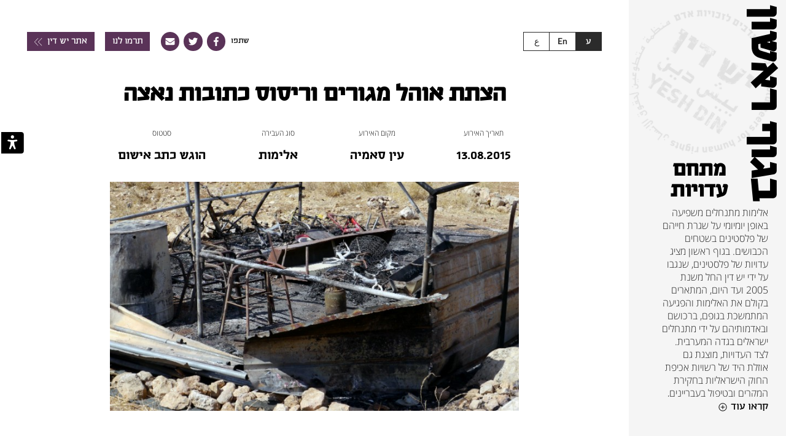

--- FILE ---
content_type: text/html; charset=UTF-8
request_url: https://testimonies.yesh-din.org/%D7%94%D7%A6%D7%AA%D7%AA-%D7%90%D7%95%D7%94%D7%9C-%D7%9E%D7%92%D7%95%D7%A8%D7%99%D7%9D-%D7%95%D7%A8%D7%99%D7%A1%D7%95%D7%A1-%D7%9B%D7%AA%D7%95%D7%91%D7%95%D7%AA-%D7%A0%D7%90%D7%A6%D7%94/
body_size: 17263
content:
<!DOCTYPE html>
<html dir="rtl" lang="he-IL">

<head>
    <link rel="pingback" href="https://testimonies.yesh-din.org/xmlrpc.php" />
    <link rel="shortcut icon" href="https://testimonies.yesh-din.org/static/images/favicon.jpg" />
    <!-- Google tag (gtag.js) --> <script async src="https://www.googletagmanager.com/gtag/js?id=G-DV5HB8GB1L"></script> <script> window.dataLayer = window.dataLayer || []; function gtag(){dataLayer.push(arguments);} gtag('js', new Date()); gtag('config', 'G-DV5HB8GB1L'); </script>
    <style>

@font-face {
    font-family: 'South';
    src: url('https://testimonies.yesh-din.org/static/fonts/SouthLight.otf');
    font-weight: 300;
    font-style: normal;
}
@font-face {
    font-family: 'South';
    src: url('https://testimonies.yesh-din.org/static/fonts/SouthRegular.otf');
    font-weight: 500;
    font-style: bold;
}


@font-face {
    font-family: 'Open Sans Hebrew';
    font-style: normal;
    font-weight: 400;
    src: url('https://testimonies.yesh-din.org/static//fonts/opensanshebrew-regular-webfont.eot');
    src: url('https://testimonies.yesh-din.org/static//fonts/opensanshebrew-regular-webfont.eot?#iefix') format('embedded-opentype'),
        url('https://testimonies.yesh-din.org/static//fonts/opensanshebrew-regular-webfont.woff') format('woff'),
        url('https://testimonies.yesh-din.org/static//fonts/opensanshebrew-regular-webfont.ttf') format('truetype');
}

@font-face {
    font-family: 'Open Sans Hebrew';
    font-style: normal;
    font-weight: 300;
    src: url('https://testimonies.yesh-din.org/static//fonts/opensanshebrew-light-webfont.eot');
    src: url('https://testimonies.yesh-din.org/static//fonts/opensanshebrew-light-webfont.eot?#iefix') format('embedded-opentype'),
        url('https://testimonies.yesh-din.org/static//fonts/opensanshebrew-light-webfont.woff') format('woff'),
        url('https://testimonies.yesh-din.org/static//fonts/opensanshebrew-light-webfont.ttf') format('truetype');
}

@font-face {
    font-family: 'Open Sans Hebrew';
    font-style: normal;
    font-weight: 700;
    src: url('https://testimonies.yesh-din.org/static//fonts/opensanshebrew-bold-webfont.eot');
    src: url('https://testimonies.yesh-din.org/static//fonts/opensanshebrew-bold-webfont.eot?#iefix') format('embedded-opentype'),
        url('https://testimonies.yesh-din.org/static//fonts/opensanshebrew-bold-webfont.woff') format('woff'),
        url('https://testimonies.yesh-din.org/static//fonts/opensanshebrew-bold-webfont.ttf') format('truetype');
}


/* Webfont: Lato-Bold */
@font-face {
    font-family: 'LatoWebBold';
    src: url('https://testimonies.yesh-din.org/static//fonts/Lato-Bold.eot');
    /* IE9 Compat Modes */
    src: url('https://testimonies.yesh-din.org/static//fonts/Lato-Bold.eot?#iefix') format('embedded-opentype'),
        /* IE6-IE8 */
        url('https://testimonies.yesh-din.org/static//fonts/Lato-Bold.woff2') format('woff2'),
        /* Modern Browsers */
        url('https://testimonies.yesh-din.org/static//fonts/Lato-Bold.woff') format('woff'),
        /* Modern Browsers */
        url('https://testimonies.yesh-din.org/static//fonts/Lato-Bold.ttf') format('truetype');
    font-style: normal;
    font-weight: 300;
    text-rendering: optimizeLegibility;
    unicode-range: U+0041-005A, U+0061-007A;}



</style>
    <script>
        var aciniData = {
            nonce: '9f91cc41cd',
            isHomePage: false,
            homeUrl: 'https://testimonies.yesh-din.org',
            ajaxUrl: 'https://testimonies.yesh-din.org/wp-admin/admin-ajax.php',
            isRtl: true,
            loadMore: false,
            postsPerPage: 10,
            offset: 10,
            excludePosts: null,
            firstFold: false,
        }
    </script>

    <meta charset="UTF-8" />
    <meta http-equiv="X-UA-Compatible" content="IE=edge">
    <meta name="viewport" content="width=device-width, initial-scale=1, shrink-to-fit=no">
    <meta name="generator" content="RSVPTeam using WordPress">

    <link rel="stylesheet" type="text/css" media="all" href="https://testimonies.yesh-din.org/static/css/versioned/common_ver_3.css?v=1579438228"/>    <title>הצתת אוהל מגורים וריסוס כתובות נאצה - בגוף ראשון - מתחם עדויות - יש דין</title>

    <meta name='robots' content='index, follow, max-image-preview:large, max-snippet:-1, max-video-preview:-1' />
<link rel="alternate" href="https://testimonies.yesh-din.org/%d7%94%d7%a6%d7%aa%d7%aa-%d7%90%d7%95%d7%94%d7%9c-%d7%9e%d7%92%d7%95%d7%a8%d7%99%d7%9d-%d7%95%d7%a8%d7%99%d7%a1%d7%95%d7%a1-%d7%9b%d7%aa%d7%95%d7%91%d7%95%d7%aa-%d7%a0%d7%90%d7%a6%d7%94/" hreflang="he" />
<link rel="alternate" href="https://testimonies.yesh-din.org/en/torching-of-a-residential-tent-and-spraying-offensive-slogans/" hreflang="en" />
<link rel="alternate" href="https://testimonies.yesh-din.org/ar/%d8%a5%d8%ad%d8%b1%d8%a7%d9%82-%d8%ae%d9%8a%d9%85%d8%a9-%d8%b3%d9%83%d9%86%d9%8a%d9%91%d8%a9-%d9%88%d8%b1%d8%b4%d9%91-%d9%83%d8%aa%d8%a7%d8%a8%d8%a7%d8%aa-%d9%85%d9%8f%d8%b3%d9%8a%d8%a6%d8%a9/" hreflang="ar" />

	<!-- This site is optimized with the Yoast SEO plugin v26.6 - https://yoast.com/wordpress/plugins/seo/ -->
	<title>הצתת אוהל מגורים וריסוס כתובות נאצה - בגוף ראשון - מתחם עדויות - יש דין</title>
	<link rel="canonical" href="https://testimonies.yesh-din.org/הצתת-אוהל-מגורים-וריסוס-כתובות-נאצה/" />
	<meta property="og:locale" content="he_IL" />
	<meta property="og:locale:alternate" content="en_US" />
	<meta property="og:locale:alternate" content="ar_AR" />
	<meta property="og:type" content="article" />
	<meta property="og:title" content="הצתת אוהל מגורים וריסוס כתובות נאצה - בגוף ראשון - מתחם עדויות - יש דין" />
	<meta property="og:description" content="אני בדואי משבט כעאבנה, אב לחמישה בנים ושלוש בנות. אני ומשפחתי גרים כבר 15 שנה בעין סאמיה, שבשטח השיפוט של כפר מאלכ. בדרך כלל אנו גרים בחורף בצד המערבי של כפר מאלכ ובקיץ – ממזרח לכביש 458, כ-200 מ&#039; מהכביש. יש לי כ-15 כבשים ועזים. אין לי אדמות אך אני עוסק בחקלאות בעבודות מזדמנות. מדרום [&hellip;]" />
	<meta property="og:url" content="https://testimonies.yesh-din.org/הצתת-אוהל-מגורים-וריסוס-כתובות-נאצה/" />
	<meta property="og:site_name" content="בגוף ראשון - מתחם עדויות - יש דין" />
	<meta property="article:published_time" content="2019-08-13T06:10:01+00:00" />
	<meta property="article:modified_time" content="2019-08-13T06:10:03+00:00" />
	<meta name="author" content="יונתן קנוניץ&#039;" />
	<meta name="twitter:card" content="summary_large_image" />
	<meta name="twitter:label1" content="נכתב על יד" />
	<meta name="twitter:data1" content="יונתן קנוניץ&#039;" />
	<script type="application/ld+json" class="yoast-schema-graph">{"@context":"https://schema.org","@graph":[{"@type":"WebPage","@id":"https://testimonies.yesh-din.org/%d7%94%d7%a6%d7%aa%d7%aa-%d7%90%d7%95%d7%94%d7%9c-%d7%9e%d7%92%d7%95%d7%a8%d7%99%d7%9d-%d7%95%d7%a8%d7%99%d7%a1%d7%95%d7%a1-%d7%9b%d7%aa%d7%95%d7%91%d7%95%d7%aa-%d7%a0%d7%90%d7%a6%d7%94/","url":"https://testimonies.yesh-din.org/%d7%94%d7%a6%d7%aa%d7%aa-%d7%90%d7%95%d7%94%d7%9c-%d7%9e%d7%92%d7%95%d7%a8%d7%99%d7%9d-%d7%95%d7%a8%d7%99%d7%a1%d7%95%d7%a1-%d7%9b%d7%aa%d7%95%d7%91%d7%95%d7%aa-%d7%a0%d7%90%d7%a6%d7%94/","name":"הצתת אוהל מגורים וריסוס כתובות נאצה - בגוף ראשון - מתחם עדויות - יש דין","isPartOf":{"@id":"https://testimonies.yesh-din.org/#website"},"datePublished":"2019-08-13T06:10:01+00:00","dateModified":"2019-08-13T06:10:03+00:00","author":{"@id":"https://testimonies.yesh-din.org/#/schema/person/9516e64711db1d8e4a9ee08492fe1a6c"},"breadcrumb":{"@id":"https://testimonies.yesh-din.org/%d7%94%d7%a6%d7%aa%d7%aa-%d7%90%d7%95%d7%94%d7%9c-%d7%9e%d7%92%d7%95%d7%a8%d7%99%d7%9d-%d7%95%d7%a8%d7%99%d7%a1%d7%95%d7%a1-%d7%9b%d7%aa%d7%95%d7%91%d7%95%d7%aa-%d7%a0%d7%90%d7%a6%d7%94/#breadcrumb"},"inLanguage":"he-IL","potentialAction":[{"@type":"ReadAction","target":["https://testimonies.yesh-din.org/%d7%94%d7%a6%d7%aa%d7%aa-%d7%90%d7%95%d7%94%d7%9c-%d7%9e%d7%92%d7%95%d7%a8%d7%99%d7%9d-%d7%95%d7%a8%d7%99%d7%a1%d7%95%d7%a1-%d7%9b%d7%aa%d7%95%d7%91%d7%95%d7%aa-%d7%a0%d7%90%d7%a6%d7%94/"]}]},{"@type":"BreadcrumbList","@id":"https://testimonies.yesh-din.org/%d7%94%d7%a6%d7%aa%d7%aa-%d7%90%d7%95%d7%94%d7%9c-%d7%9e%d7%92%d7%95%d7%a8%d7%99%d7%9d-%d7%95%d7%a8%d7%99%d7%a1%d7%95%d7%a1-%d7%9b%d7%aa%d7%95%d7%91%d7%95%d7%aa-%d7%a0%d7%90%d7%a6%d7%94/#breadcrumb","itemListElement":[{"@type":"ListItem","position":1,"name":"Home","item":"https://testimonies.yesh-din.org/"},{"@type":"ListItem","position":2,"name":"הצתת אוהל מגורים וריסוס כתובות נאצה"}]},{"@type":"WebSite","@id":"https://testimonies.yesh-din.org/#website","url":"https://testimonies.yesh-din.org/","name":"בגוף ראשון - מתחם עדויות - יש דין","description":"","potentialAction":[{"@type":"SearchAction","target":{"@type":"EntryPoint","urlTemplate":"https://testimonies.yesh-din.org/?s={search_term_string}"},"query-input":{"@type":"PropertyValueSpecification","valueRequired":true,"valueName":"search_term_string"}}],"inLanguage":"he-IL"},{"@type":"Person","@id":"https://testimonies.yesh-din.org/#/schema/person/9516e64711db1d8e4a9ee08492fe1a6c","name":"יונתן קנוניץ'","image":{"@type":"ImageObject","inLanguage":"he-IL","@id":"https://testimonies.yesh-din.org/#/schema/person/image/","url":"https://secure.gravatar.com/avatar/7b9c9d236400ef1d6968e30d0a661295941f9555c3f43956df1841992feab3c3?s=96&d=mm&r=g","contentUrl":"https://secure.gravatar.com/avatar/7b9c9d236400ef1d6968e30d0a661295941f9555c3f43956df1841992feab3c3?s=96&d=mm&r=g","caption":"יונתן קנוניץ'"}}]}</script>
	<!-- / Yoast SEO plugin. -->


<link rel="alternate" type="application/rss+xml" title="בגוף ראשון - מתחם עדויות - יש דין &laquo; פיד תגובות של הצתת אוהל מגורים וריסוס כתובות נאצה" href="https://testimonies.yesh-din.org/%d7%94%d7%a6%d7%aa%d7%aa-%d7%90%d7%95%d7%94%d7%9c-%d7%9e%d7%92%d7%95%d7%a8%d7%99%d7%9d-%d7%95%d7%a8%d7%99%d7%a1%d7%95%d7%a1-%d7%9b%d7%aa%d7%95%d7%91%d7%95%d7%aa-%d7%a0%d7%90%d7%a6%d7%94/feed/" />
<link rel="alternate" title="oEmbed (JSON)" type="application/json+oembed" href="https://testimonies.yesh-din.org/wp-json/oembed/1.0/embed?url=https%3A%2F%2Ftestimonies.yesh-din.org%2F%25d7%2594%25d7%25a6%25d7%25aa%25d7%25aa-%25d7%2590%25d7%2595%25d7%2594%25d7%259c-%25d7%259e%25d7%2592%25d7%2595%25d7%25a8%25d7%2599%25d7%259d-%25d7%2595%25d7%25a8%25d7%2599%25d7%25a1%25d7%2595%25d7%25a1-%25d7%259b%25d7%25aa%25d7%2595%25d7%2591%25d7%2595%25d7%25aa-%25d7%25a0%25d7%2590%25d7%25a6%25d7%2594%2F&#038;lang=he" />
<link rel="alternate" title="oEmbed (XML)" type="text/xml+oembed" href="https://testimonies.yesh-din.org/wp-json/oembed/1.0/embed?url=https%3A%2F%2Ftestimonies.yesh-din.org%2F%25d7%2594%25d7%25a6%25d7%25aa%25d7%25aa-%25d7%2590%25d7%2595%25d7%2594%25d7%259c-%25d7%259e%25d7%2592%25d7%2595%25d7%25a8%25d7%2599%25d7%259d-%25d7%2595%25d7%25a8%25d7%2599%25d7%25a1%25d7%2595%25d7%25a1-%25d7%259b%25d7%25aa%25d7%2595%25d7%2591%25d7%2595%25d7%25aa-%25d7%25a0%25d7%2590%25d7%25a6%25d7%2594%2F&#038;format=xml&#038;lang=he" />
<style id='wp-img-auto-sizes-contain-inline-css' type='text/css'>
img:is([sizes=auto i],[sizes^="auto," i]){contain-intrinsic-size:3000px 1500px}
/*# sourceURL=wp-img-auto-sizes-contain-inline-css */
</style>
<style id='wp-emoji-styles-inline-css' type='text/css'>

	img.wp-smiley, img.emoji {
		display: inline !important;
		border: none !important;
		box-shadow: none !important;
		height: 1em !important;
		width: 1em !important;
		margin: 0 0.07em !important;
		vertical-align: -0.1em !important;
		background: none !important;
		padding: 0 !important;
	}
/*# sourceURL=wp-emoji-styles-inline-css */
</style>
<style id='wp-block-library-inline-css' type='text/css'>
:root{--wp-block-synced-color:#7a00df;--wp-block-synced-color--rgb:122,0,223;--wp-bound-block-color:var(--wp-block-synced-color);--wp-editor-canvas-background:#ddd;--wp-admin-theme-color:#007cba;--wp-admin-theme-color--rgb:0,124,186;--wp-admin-theme-color-darker-10:#006ba1;--wp-admin-theme-color-darker-10--rgb:0,107,160.5;--wp-admin-theme-color-darker-20:#005a87;--wp-admin-theme-color-darker-20--rgb:0,90,135;--wp-admin-border-width-focus:2px}@media (min-resolution:192dpi){:root{--wp-admin-border-width-focus:1.5px}}.wp-element-button{cursor:pointer}:root .has-very-light-gray-background-color{background-color:#eee}:root .has-very-dark-gray-background-color{background-color:#313131}:root .has-very-light-gray-color{color:#eee}:root .has-very-dark-gray-color{color:#313131}:root .has-vivid-green-cyan-to-vivid-cyan-blue-gradient-background{background:linear-gradient(135deg,#00d084,#0693e3)}:root .has-purple-crush-gradient-background{background:linear-gradient(135deg,#34e2e4,#4721fb 50%,#ab1dfe)}:root .has-hazy-dawn-gradient-background{background:linear-gradient(135deg,#faaca8,#dad0ec)}:root .has-subdued-olive-gradient-background{background:linear-gradient(135deg,#fafae1,#67a671)}:root .has-atomic-cream-gradient-background{background:linear-gradient(135deg,#fdd79a,#004a59)}:root .has-nightshade-gradient-background{background:linear-gradient(135deg,#330968,#31cdcf)}:root .has-midnight-gradient-background{background:linear-gradient(135deg,#020381,#2874fc)}:root{--wp--preset--font-size--normal:16px;--wp--preset--font-size--huge:42px}.has-regular-font-size{font-size:1em}.has-larger-font-size{font-size:2.625em}.has-normal-font-size{font-size:var(--wp--preset--font-size--normal)}.has-huge-font-size{font-size:var(--wp--preset--font-size--huge)}.has-text-align-center{text-align:center}.has-text-align-left{text-align:left}.has-text-align-right{text-align:right}.has-fit-text{white-space:nowrap!important}#end-resizable-editor-section{display:none}.aligncenter{clear:both}.items-justified-left{justify-content:flex-start}.items-justified-center{justify-content:center}.items-justified-right{justify-content:flex-end}.items-justified-space-between{justify-content:space-between}.screen-reader-text{border:0;clip-path:inset(50%);height:1px;margin:-1px;overflow:hidden;padding:0;position:absolute;width:1px;word-wrap:normal!important}.screen-reader-text:focus{background-color:#ddd;clip-path:none;color:#444;display:block;font-size:1em;height:auto;left:5px;line-height:normal;padding:15px 23px 14px;text-decoration:none;top:5px;width:auto;z-index:100000}html :where(.has-border-color){border-style:solid}html :where([style*=border-top-color]){border-top-style:solid}html :where([style*=border-right-color]){border-right-style:solid}html :where([style*=border-bottom-color]){border-bottom-style:solid}html :where([style*=border-left-color]){border-left-style:solid}html :where([style*=border-width]){border-style:solid}html :where([style*=border-top-width]){border-top-style:solid}html :where([style*=border-right-width]){border-right-style:solid}html :where([style*=border-bottom-width]){border-bottom-style:solid}html :where([style*=border-left-width]){border-left-style:solid}html :where(img[class*=wp-image-]){height:auto;max-width:100%}:where(figure){margin:0 0 1em}html :where(.is-position-sticky){--wp-admin--admin-bar--position-offset:var(--wp-admin--admin-bar--height,0px)}@media screen and (max-width:600px){html :where(.is-position-sticky){--wp-admin--admin-bar--position-offset:0px}}

/*# sourceURL=wp-block-library-inline-css */
</style><style id='global-styles-inline-css' type='text/css'>
:root{--wp--preset--aspect-ratio--square: 1;--wp--preset--aspect-ratio--4-3: 4/3;--wp--preset--aspect-ratio--3-4: 3/4;--wp--preset--aspect-ratio--3-2: 3/2;--wp--preset--aspect-ratio--2-3: 2/3;--wp--preset--aspect-ratio--16-9: 16/9;--wp--preset--aspect-ratio--9-16: 9/16;--wp--preset--color--black: #000000;--wp--preset--color--cyan-bluish-gray: #abb8c3;--wp--preset--color--white: #ffffff;--wp--preset--color--pale-pink: #f78da7;--wp--preset--color--vivid-red: #cf2e2e;--wp--preset--color--luminous-vivid-orange: #ff6900;--wp--preset--color--luminous-vivid-amber: #fcb900;--wp--preset--color--light-green-cyan: #7bdcb5;--wp--preset--color--vivid-green-cyan: #00d084;--wp--preset--color--pale-cyan-blue: #8ed1fc;--wp--preset--color--vivid-cyan-blue: #0693e3;--wp--preset--color--vivid-purple: #9b51e0;--wp--preset--gradient--vivid-cyan-blue-to-vivid-purple: linear-gradient(135deg,rgb(6,147,227) 0%,rgb(155,81,224) 100%);--wp--preset--gradient--light-green-cyan-to-vivid-green-cyan: linear-gradient(135deg,rgb(122,220,180) 0%,rgb(0,208,130) 100%);--wp--preset--gradient--luminous-vivid-amber-to-luminous-vivid-orange: linear-gradient(135deg,rgb(252,185,0) 0%,rgb(255,105,0) 100%);--wp--preset--gradient--luminous-vivid-orange-to-vivid-red: linear-gradient(135deg,rgb(255,105,0) 0%,rgb(207,46,46) 100%);--wp--preset--gradient--very-light-gray-to-cyan-bluish-gray: linear-gradient(135deg,rgb(238,238,238) 0%,rgb(169,184,195) 100%);--wp--preset--gradient--cool-to-warm-spectrum: linear-gradient(135deg,rgb(74,234,220) 0%,rgb(151,120,209) 20%,rgb(207,42,186) 40%,rgb(238,44,130) 60%,rgb(251,105,98) 80%,rgb(254,248,76) 100%);--wp--preset--gradient--blush-light-purple: linear-gradient(135deg,rgb(255,206,236) 0%,rgb(152,150,240) 100%);--wp--preset--gradient--blush-bordeaux: linear-gradient(135deg,rgb(254,205,165) 0%,rgb(254,45,45) 50%,rgb(107,0,62) 100%);--wp--preset--gradient--luminous-dusk: linear-gradient(135deg,rgb(255,203,112) 0%,rgb(199,81,192) 50%,rgb(65,88,208) 100%);--wp--preset--gradient--pale-ocean: linear-gradient(135deg,rgb(255,245,203) 0%,rgb(182,227,212) 50%,rgb(51,167,181) 100%);--wp--preset--gradient--electric-grass: linear-gradient(135deg,rgb(202,248,128) 0%,rgb(113,206,126) 100%);--wp--preset--gradient--midnight: linear-gradient(135deg,rgb(2,3,129) 0%,rgb(40,116,252) 100%);--wp--preset--font-size--small: 13px;--wp--preset--font-size--medium: 20px;--wp--preset--font-size--large: 36px;--wp--preset--font-size--x-large: 42px;--wp--preset--spacing--20: 0.44rem;--wp--preset--spacing--30: 0.67rem;--wp--preset--spacing--40: 1rem;--wp--preset--spacing--50: 1.5rem;--wp--preset--spacing--60: 2.25rem;--wp--preset--spacing--70: 3.38rem;--wp--preset--spacing--80: 5.06rem;--wp--preset--shadow--natural: 6px 6px 9px rgba(0, 0, 0, 0.2);--wp--preset--shadow--deep: 12px 12px 50px rgba(0, 0, 0, 0.4);--wp--preset--shadow--sharp: 6px 6px 0px rgba(0, 0, 0, 0.2);--wp--preset--shadow--outlined: 6px 6px 0px -3px rgb(255, 255, 255), 6px 6px rgb(0, 0, 0);--wp--preset--shadow--crisp: 6px 6px 0px rgb(0, 0, 0);}:where(.is-layout-flex){gap: 0.5em;}:where(.is-layout-grid){gap: 0.5em;}body .is-layout-flex{display: flex;}.is-layout-flex{flex-wrap: wrap;align-items: center;}.is-layout-flex > :is(*, div){margin: 0;}body .is-layout-grid{display: grid;}.is-layout-grid > :is(*, div){margin: 0;}:where(.wp-block-columns.is-layout-flex){gap: 2em;}:where(.wp-block-columns.is-layout-grid){gap: 2em;}:where(.wp-block-post-template.is-layout-flex){gap: 1.25em;}:where(.wp-block-post-template.is-layout-grid){gap: 1.25em;}.has-black-color{color: var(--wp--preset--color--black) !important;}.has-cyan-bluish-gray-color{color: var(--wp--preset--color--cyan-bluish-gray) !important;}.has-white-color{color: var(--wp--preset--color--white) !important;}.has-pale-pink-color{color: var(--wp--preset--color--pale-pink) !important;}.has-vivid-red-color{color: var(--wp--preset--color--vivid-red) !important;}.has-luminous-vivid-orange-color{color: var(--wp--preset--color--luminous-vivid-orange) !important;}.has-luminous-vivid-amber-color{color: var(--wp--preset--color--luminous-vivid-amber) !important;}.has-light-green-cyan-color{color: var(--wp--preset--color--light-green-cyan) !important;}.has-vivid-green-cyan-color{color: var(--wp--preset--color--vivid-green-cyan) !important;}.has-pale-cyan-blue-color{color: var(--wp--preset--color--pale-cyan-blue) !important;}.has-vivid-cyan-blue-color{color: var(--wp--preset--color--vivid-cyan-blue) !important;}.has-vivid-purple-color{color: var(--wp--preset--color--vivid-purple) !important;}.has-black-background-color{background-color: var(--wp--preset--color--black) !important;}.has-cyan-bluish-gray-background-color{background-color: var(--wp--preset--color--cyan-bluish-gray) !important;}.has-white-background-color{background-color: var(--wp--preset--color--white) !important;}.has-pale-pink-background-color{background-color: var(--wp--preset--color--pale-pink) !important;}.has-vivid-red-background-color{background-color: var(--wp--preset--color--vivid-red) !important;}.has-luminous-vivid-orange-background-color{background-color: var(--wp--preset--color--luminous-vivid-orange) !important;}.has-luminous-vivid-amber-background-color{background-color: var(--wp--preset--color--luminous-vivid-amber) !important;}.has-light-green-cyan-background-color{background-color: var(--wp--preset--color--light-green-cyan) !important;}.has-vivid-green-cyan-background-color{background-color: var(--wp--preset--color--vivid-green-cyan) !important;}.has-pale-cyan-blue-background-color{background-color: var(--wp--preset--color--pale-cyan-blue) !important;}.has-vivid-cyan-blue-background-color{background-color: var(--wp--preset--color--vivid-cyan-blue) !important;}.has-vivid-purple-background-color{background-color: var(--wp--preset--color--vivid-purple) !important;}.has-black-border-color{border-color: var(--wp--preset--color--black) !important;}.has-cyan-bluish-gray-border-color{border-color: var(--wp--preset--color--cyan-bluish-gray) !important;}.has-white-border-color{border-color: var(--wp--preset--color--white) !important;}.has-pale-pink-border-color{border-color: var(--wp--preset--color--pale-pink) !important;}.has-vivid-red-border-color{border-color: var(--wp--preset--color--vivid-red) !important;}.has-luminous-vivid-orange-border-color{border-color: var(--wp--preset--color--luminous-vivid-orange) !important;}.has-luminous-vivid-amber-border-color{border-color: var(--wp--preset--color--luminous-vivid-amber) !important;}.has-light-green-cyan-border-color{border-color: var(--wp--preset--color--light-green-cyan) !important;}.has-vivid-green-cyan-border-color{border-color: var(--wp--preset--color--vivid-green-cyan) !important;}.has-pale-cyan-blue-border-color{border-color: var(--wp--preset--color--pale-cyan-blue) !important;}.has-vivid-cyan-blue-border-color{border-color: var(--wp--preset--color--vivid-cyan-blue) !important;}.has-vivid-purple-border-color{border-color: var(--wp--preset--color--vivid-purple) !important;}.has-vivid-cyan-blue-to-vivid-purple-gradient-background{background: var(--wp--preset--gradient--vivid-cyan-blue-to-vivid-purple) !important;}.has-light-green-cyan-to-vivid-green-cyan-gradient-background{background: var(--wp--preset--gradient--light-green-cyan-to-vivid-green-cyan) !important;}.has-luminous-vivid-amber-to-luminous-vivid-orange-gradient-background{background: var(--wp--preset--gradient--luminous-vivid-amber-to-luminous-vivid-orange) !important;}.has-luminous-vivid-orange-to-vivid-red-gradient-background{background: var(--wp--preset--gradient--luminous-vivid-orange-to-vivid-red) !important;}.has-very-light-gray-to-cyan-bluish-gray-gradient-background{background: var(--wp--preset--gradient--very-light-gray-to-cyan-bluish-gray) !important;}.has-cool-to-warm-spectrum-gradient-background{background: var(--wp--preset--gradient--cool-to-warm-spectrum) !important;}.has-blush-light-purple-gradient-background{background: var(--wp--preset--gradient--blush-light-purple) !important;}.has-blush-bordeaux-gradient-background{background: var(--wp--preset--gradient--blush-bordeaux) !important;}.has-luminous-dusk-gradient-background{background: var(--wp--preset--gradient--luminous-dusk) !important;}.has-pale-ocean-gradient-background{background: var(--wp--preset--gradient--pale-ocean) !important;}.has-electric-grass-gradient-background{background: var(--wp--preset--gradient--electric-grass) !important;}.has-midnight-gradient-background{background: var(--wp--preset--gradient--midnight) !important;}.has-small-font-size{font-size: var(--wp--preset--font-size--small) !important;}.has-medium-font-size{font-size: var(--wp--preset--font-size--medium) !important;}.has-large-font-size{font-size: var(--wp--preset--font-size--large) !important;}.has-x-large-font-size{font-size: var(--wp--preset--font-size--x-large) !important;}
/*# sourceURL=global-styles-inline-css */
</style>

<style id='classic-theme-styles-inline-css' type='text/css'>
/*! This file is auto-generated */
.wp-block-button__link{color:#fff;background-color:#32373c;border-radius:9999px;box-shadow:none;text-decoration:none;padding:calc(.667em + 2px) calc(1.333em + 2px);font-size:1.125em}.wp-block-file__button{background:#32373c;color:#fff;text-decoration:none}
/*# sourceURL=/wp-includes/css/classic-themes.min.css */
</style>
<link rel='stylesheet' id='khac_plugin-front-css' href='https://testimonies.yesh-din.org/wp-content/plugins/wp-kh-accessibility/assets/css/rsvp_accessibility.css?ver=3.0.14' type='text/css' media='all' />
<link rel='stylesheet' id='wp-block-paragraph-rtl-css' href='https://testimonies.yesh-din.org/wp-includes/blocks/paragraph/style-rtl.min.css?ver=6.9' type='text/css' media='all' />
<script type="text/javascript" src="https://testimonies.yesh-din.org/wp-includes/js/jquery/jquery.min.js?ver=3.7.1" id="jquery-core-js"></script>
<script type="text/javascript" src="https://testimonies.yesh-din.org/wp-includes/js/jquery/jquery-migrate.min.js?ver=3.4.1" id="jquery-migrate-js"></script>
<link rel="https://api.w.org/" href="https://testimonies.yesh-din.org/wp-json/" /><link rel="alternate" title="JSON" type="application/json" href="https://testimonies.yesh-din.org/wp-json/wp/v2/posts/1734" /><link rel='shortlink' href='https://testimonies.yesh-din.org/?p=1734' />
</head>

<body class="rtl wp-singular post-template-default single single-post postid-1734 single-format-standard wp-theme-acini">
<div class="khac-access-wrap"><button id="accessmenu" accesskey="0" title="לחץ לפתיחת תפריט נגישות"  class="toggle-access-mode"> <i class="acc-accessbility-desktop" aria-hidden="true"><svg width="37px" height="35px" viewBox="0 0 37 35" version="1.1" xmlns="http://www.w3.org/2000/svg" xmlns:xlink="http://www.w3.org/1999/xlink">
                                                           
                                                            <g id="Symbols" stroke="none" stroke-width="1" fill="none" fill-rule="evenodd">
                                                                <g id="header-big-header" transform="translate(0.000000, -8.000000)" fill="#FFFFFF">
                                                                    <g id="header/big-header">
                                                                        <g id="Group-11">
                                                                            <path d="M0,11.9978926 C0,9.78991749 1.79740654,8 4.00285246,8 L36.75,8 L36.75,43 L4.00285246,43 C1.79213809,43 0,41.2162267 0,39.0021074 L0,11.9978926 Z M18.4792073,13.25 C17.0090176,13.25 15.8233807,14.4830623 15.8233807,15.9058266 C15.8233807,17.3760163 17.0090176,18.5616531 18.4792073,18.5616531 C19.949397,18.5616531 21.1350338,17.3760163 21.1350338,15.9058266 C21.1350338,14.4356369 19.949397,13.25 18.4792073,13.25 Z M15.8233807,35.3438782 L18.0525028,30.5671881 C18.2882068,30.0621081 18.6716323,30.0542598 18.9090006,30.5494592 L21.2298848,35.3913037 C21.4195867,35.9129839 21.9412669,36.1975368 22.4629471,36.1975368 C22.652649,36.1975368 22.8423509,36.1501113 23.0320528,36.0552603 C23.6960094,35.723282 24.0279878,34.917049 23.6960094,34.2056668 C23.6960094,34.2056668 22.184787,30.4244145 21.7105323,28.2428426 C21.5208304,27.4840351 21.4259795,25.4447397 21.378554,24.4962302 C21.3311285,24.1642519 21.5682559,23.879699 21.8528087,23.7848481 L25.4917847,23.1272842 C26.2031668,22.9375823 26.6299961,22.1313492 26.4402942,21.4199671 C26.2505923,20.708585 25.4443592,20.2817557 24.7329771,20.4714576 C24.7329771,20.4714576 20.3762262,21.1290215 18.4792073,21.1290215 C16.5821883,21.1290215 12.3202884,20.5188831 12.3202884,20.5188831 C11.6089063,20.3291812 10.8026732,20.6611595 10.5655458,21.3725416 C10.3284185,22.0839238 10.7552477,22.8901568 11.5140553,23.1272842 L15.2004568,23.7374226 C15.4850096,23.8322735 15.6747115,24.1168264 15.6747115,24.4488047 C15.627286,25.3973142 15.5324351,27.4366096 15.3427332,28.1954172 C14.8684785,30.376989 13.3572561,34.1582414 13.3572561,34.1582414 C13.0252777,34.8696235 13.3098306,35.6758565 14.0212127,36.0078349 C14.2109146,36.1026858 14.4006165,36.1501113 14.5903184,36.1501113 C15.1119986,36.1501113 15.5862533,35.8655584 15.8233807,35.3438782 Z" id="eccesibility-icon" transform="translate(18.375000, 25.500000) scale(-1, 1) translate(-18.375000, -25.500000) "></path>
                                                                        </g>
                                                                    </g>
                                                                </g>
                                                            </g>
                                                        </svg></i> <i class="acc-accessbility-mobile" aria-hidden="true"><svg width="37px" height="35px" viewBox="0 0 37 35" version="1.1" xmlns="http://www.w3.org/2000/svg" xmlns:xlink="http://www.w3.org/1999/xlink">
                                                           
                                                            <g id="Symbols" stroke="none" stroke-width="1" fill="none" fill-rule="evenodd">
                                                                <g id="header-big-header" transform="translate(0.000000, -8.000000)" fill="#FFFFFF">
                                                                    <g id="header/big-header">
                                                                        <g id="Group-11">
                                                                            <path d="M0,11.9978926 C0,9.78991749 1.79740654,8 4.00285246,8 L36.75,8 L36.75,43 L4.00285246,43 C1.79213809,43 0,41.2162267 0,39.0021074 L0,11.9978926 Z M18.4792073,13.25 C17.0090176,13.25 15.8233807,14.4830623 15.8233807,15.9058266 C15.8233807,17.3760163 17.0090176,18.5616531 18.4792073,18.5616531 C19.949397,18.5616531 21.1350338,17.3760163 21.1350338,15.9058266 C21.1350338,14.4356369 19.949397,13.25 18.4792073,13.25 Z M15.8233807,35.3438782 L18.0525028,30.5671881 C18.2882068,30.0621081 18.6716323,30.0542598 18.9090006,30.5494592 L21.2298848,35.3913037 C21.4195867,35.9129839 21.9412669,36.1975368 22.4629471,36.1975368 C22.652649,36.1975368 22.8423509,36.1501113 23.0320528,36.0552603 C23.6960094,35.723282 24.0279878,34.917049 23.6960094,34.2056668 C23.6960094,34.2056668 22.184787,30.4244145 21.7105323,28.2428426 C21.5208304,27.4840351 21.4259795,25.4447397 21.378554,24.4962302 C21.3311285,24.1642519 21.5682559,23.879699 21.8528087,23.7848481 L25.4917847,23.1272842 C26.2031668,22.9375823 26.6299961,22.1313492 26.4402942,21.4199671 C26.2505923,20.708585 25.4443592,20.2817557 24.7329771,20.4714576 C24.7329771,20.4714576 20.3762262,21.1290215 18.4792073,21.1290215 C16.5821883,21.1290215 12.3202884,20.5188831 12.3202884,20.5188831 C11.6089063,20.3291812 10.8026732,20.6611595 10.5655458,21.3725416 C10.3284185,22.0839238 10.7552477,22.8901568 11.5140553,23.1272842 L15.2004568,23.7374226 C15.4850096,23.8322735 15.6747115,24.1168264 15.6747115,24.4488047 C15.627286,25.3973142 15.5324351,27.4366096 15.3427332,28.1954172 C14.8684785,30.376989 13.3572561,34.1582414 13.3572561,34.1582414 C13.0252777,34.8696235 13.3098306,35.6758565 14.0212127,36.0078349 C14.2109146,36.1026858 14.4006165,36.1501113 14.5903184,36.1501113 C15.1119986,36.1501113 15.5862533,35.8655584 15.8233807,35.3438782 Z" id="eccesibility-icon" transform="translate(18.375000, 25.500000) scale(-1, 1) translate(-18.375000, -25.500000) "></path>
                                                                        </g>
                                                                    </g>
                                                                </g>
                                                            </g>
                                                        </svg></i></button><div class="access-menu-nav"><ul class="access-menu-nav-ul"><li><a title="לחצ/י להפעלה/כיבוי צבעוניות כהה" class="toggle-access-contrast" href="#">צבעוניות כהה</a></li><li><a title="לחצ/י להפעלה/כיבוי צבעוניות בהירה" class="toggle-access-contrast_white" href="#">חדות צבע</a></li><li><a title="לחצ/י להפעלה/כיבוי מונוכרום" class="toggle-access-grayscle" href="#">מונוכרום</a></li><li><a title="לחצ/י להפעלה/כיבוי הדגשת פוקוס" class="toggle-access-focus" href="#">הדגשת פוקוס</a></li><li><a title="לחצ/י להפעלה/כיבוי הדגשת קישורים" class="toggle-access-links" href="#">הדגשת קישורים</a></li><li><a title="לחצ/י להפעלה/כיבוי הדגשת כותרות" class="toggle-access-headings" href="#">הדגשת כותרות</a></li><li><a title="לחצ/י להפעלה/כיבוי פונט קריא" class="toggle-readen-font" href="#">פונט קריא</a></li><li><a title="לחצ/י להפעלה/כיבוי הפעלה/כיבוי הבהובים" class="toggle-access-disableanimate" href="javascript:void(0);">הפעלה/כיבוי הבהובים</a></li><li><a title="לחצ/י להפעלה/כיבוי מצביע לבן גדול" class="toggle-access-cursor_white" href="javascript:void(0);">
                        <svg version="1.1" xmlns="http://www.w3.org/2000/svg" xmlns:xlink="http://www.w3.org/1999/xlink" x="0px" y="0px"
                             role="none" width="50px" height="50px" viewBox="0 0 31.6 48.1" style="enable-background:new 0 0 31.6 48.1;" xml:space="preserve">
                        <g>
                            <g>
                                <path class="fill-transparent" style="fill:#fff !important;" d="M17.4,25.3l8.9,17.8l-7.6,3.8L9.8,29.1l-8.9,8.4V1.8l28.5,21.4L17.4,25.3z"/>
                                <path d="M18.3,48.1L9.5,30.6l-9.5,9V0l31.7,23.7L18.7,26l8.8,17.5L18.3,48.1z M10.1,27.6l9,18.1l6-3l-9-18.1l11.2-1.9L1.8,3.6
                                    v31.8L10.1,27.6z"/>
                            </g>
                        </g>
                        </svg>הפעלה/כיבוי מצביע לבן גדול</a></li><li><a title="לחצ/י להפעלה/כיבוי מצביע לבן שחור" class="toggle-access-cursor_black" href="javascript:void(0);">
                        <svg version="1.1" xmlns="http://www.w3.org/2000/svg" xmlns:xlink="http://www.w3.org/1999/xlink" x="0px" y="0px"
                             role="none" width="50px" height="50px" viewBox="0 0 31.6 50" style="enable-background:new 0 0 31.6 50;" xml:space="preserve">
                        <g>
                            <path d="M18.2,26l9.8,19.7l-8.4,4.2L9.8,30.2L0,39.5V0l31.6,23.7L18.2,26z"/>
                        </g>
                        </svg>
                        הפעלה/כיבוי מצביע לבן שחור</a></li><li><a title="לחצ/י לאיפוס הגדרות נגישות" class="toggle-access-reset-all" href="#">איפוס נגישות</a></li><li><a title="לחצו לסגירה" class="toggle-access-close-all" href="#">סגור</a></li></ul></div></div><style>
                            .fontup-loaded div{font-size:40px !important;} .fontdown-loaded div{font-size:44px !important;} .fontup-loaded span{font-size:40px !important;} .fontdown-loaded span{font-size:44px !important;} .fontup-loaded applet{font-size:40px !important;} .fontdown-loaded applet{font-size:44px !important;} .fontup-loaded object{font-size:40px !important;} .fontdown-loaded object{font-size:44px !important;} .fontup-loaded iframe{font-size:40px !important;} .fontdown-loaded iframe{font-size:44px !important;} .fontup-loaded p{font-size:40px !important;} .fontdown-loaded p{font-size:44px !important;} .fontup-loaded blockquote{font-size:40px !important;} .fontdown-loaded blockquote{font-size:44px !important;} .fontup-loaded pre{font-size:40px !important;} .fontdown-loaded pre{font-size:44px !important;} .fontup-loaded a{font-size:40px !important;} .fontdown-loaded a{font-size:44px !important;} .fontup-loaded abbr{font-size:40px !important;} .fontdown-loaded abbr{font-size:44px !important;} .fontup-loaded acronym{font-size:40px !important;} .fontdown-loaded acronym{font-size:44px !important;} .fontup-loaded address{font-size:40px !important;} .fontdown-loaded address{font-size:44px !important;} .fontup-loaded big{font-size:40px !important;} .fontdown-loaded big{font-size:44px !important;} .fontup-loaded cite{font-size:40px !important;} .fontdown-loaded cite{font-size:44px !important;} .fontup-loaded code{font-size:40px !important;} .fontdown-loaded code{font-size:44px !important;} .fontup-loaded 	del{font-size:40px !important;} .fontdown-loaded 	del{font-size:44px !important;} .fontup-loaded dfn{font-size:40px !important;} .fontdown-loaded dfn{font-size:44px !important;} .fontup-loaded em{font-size:40px !important;} .fontdown-loaded em{font-size:44px !important;} .fontup-loaded img{font-size:40px !important;} .fontdown-loaded img{font-size:44px !important;} .fontup-loaded ins{font-size:40px !important;} .fontdown-loaded ins{font-size:44px !important;} .fontup-loaded kbd{font-size:40px !important;} .fontdown-loaded kbd{font-size:44px !important;} .fontup-loaded q{font-size:40px !important;} .fontdown-loaded q{font-size:44px !important;} .fontup-loaded s{font-size:40px !important;} .fontdown-loaded s{font-size:44px !important;} .fontup-loaded samp{font-size:40px !important;} .fontdown-loaded samp{font-size:44px !important;} .fontup-loaded small{font-size:40px !important;} .fontdown-loaded small{font-size:44px !important;} .fontup-loaded strike{font-size:40px !important;} .fontdown-loaded strike{font-size:44px !important;} .fontup-loaded strong{font-size:40px !important;} .fontdown-loaded strong{font-size:44px !important;} .fontup-loaded sub{font-size:40px !important;} .fontdown-loaded sub{font-size:44px !important;} .fontup-loaded sup{font-size:40px !important;} .fontdown-loaded sup{font-size:44px !important;} .fontup-loaded tt{font-size:40px !important;} .fontdown-loaded tt{font-size:44px !important;} .fontup-loaded var{font-size:40px !important;} .fontdown-loaded var{font-size:44px !important;} .fontup-loaded 	b{font-size:40px !important;} .fontdown-loaded 	b{font-size:44px !important;} .fontup-loaded u{font-size:40px !important;} .fontdown-loaded u{font-size:44px !important;} .fontup-loaded i{font-size:40px !important;} .fontdown-loaded i{font-size:44px !important;} .fontup-loaded center{font-size:40px !important;} .fontdown-loaded center{font-size:44px !important;} .fontup-loaded dl{font-size:40px !important;} .fontdown-loaded dl{font-size:44px !important;} .fontup-loaded dt{font-size:40px !important;} .fontdown-loaded dt{font-size:44px !important;} .fontup-loaded dd{font-size:40px !important;} .fontdown-loaded dd{font-size:44px !important;} .fontup-loaded ol{font-size:40px !important;} .fontdown-loaded ol{font-size:44px !important;} .fontup-loaded ul{font-size:40px !important;} .fontdown-loaded ul{font-size:44px !important;} .fontup-loaded li{font-size:40px !important;} .fontdown-loaded li{font-size:44px !important;} .fontup-loaded table{font-size:40px !important;} .fontdown-loaded table{font-size:44px !important;} .fontup-loaded caption{font-size:40px !important;} .fontdown-loaded caption{font-size:44px !important;} .fontup-loaded tbody{font-size:40px !important;} .fontdown-loaded tbody{font-size:44px !important;} .fontup-loaded tfoot{font-size:40px !important;} .fontdown-loaded tfoot{font-size:44px !important;} .fontup-loaded thead{font-size:40px !important;} .fontdown-loaded thead{font-size:44px !important;} .fontup-loaded tr{font-size:40px !important;} .fontdown-loaded tr{font-size:44px !important;} .fontup-loaded th{font-size:40px !important;} .fontdown-loaded th{font-size:44px !important;} .fontup-loaded td{font-size:40px !important;} .fontdown-loaded td{font-size:44px !important;} .fontup-loaded 	article{font-size:40px !important;} .fontdown-loaded 	article{font-size:44px !important;} .fontup-loaded aside{font-size:40px !important;} .fontdown-loaded aside{font-size:44px !important;} .fontup-loaded canvas{font-size:40px !important;} .fontdown-loaded canvas{font-size:44px !important;} .fontup-loaded details{font-size:40px !important;} .fontdown-loaded details{font-size:44px !important;} .fontup-loaded embed{font-size:40px !important;} .fontdown-loaded embed{font-size:44px !important;} .fontup-loaded figure{font-size:40px !important;} .fontdown-loaded figure{font-size:44px !important;} .fontup-loaded figcaption{font-size:40px !important;} .fontdown-loaded figcaption{font-size:44px !important;} .fontup-loaded footer{font-size:40px !important;} .fontdown-loaded footer{font-size:44px !important;} .fontup-loaded header{font-size:40px !important;} .fontdown-loaded header{font-size:44px !important;} .fontup-loaded hgroup{font-size:40px !important;} .fontdown-loaded hgroup{font-size:44px !important;} .fontup-loaded menu{font-size:40px !important;} .fontdown-loaded menu{font-size:44px !important;} .fontup-loaded nav{font-size:40px !important;} .fontdown-loaded nav{font-size:44px !important;} .fontup-loaded output{font-size:40px !important;} .fontdown-loaded output{font-size:44px !important;} .fontup-loaded ruby{font-size:40px !important;} .fontdown-loaded ruby{font-size:44px !important;} .fontup-loaded section{font-size:40px !important;} .fontdown-loaded section{font-size:44px !important;} .fontup-loaded summary{font-size:40px !important;} .fontdown-loaded summary{font-size:44px !important;} .fontup-loaded time{font-size:40px !important;} .fontdown-loaded time{font-size:44px !important;} .fontup-loaded mark{font-size:40px !important;} .fontdown-loaded mark{font-size:44px !important;} .fontup-loaded audio{font-size:40px !important;} .fontdown-loaded audio{font-size:44px !important;} .fontup-loaded video{font-size:40px !important;} .fontdown-loaded video{font-size:44px !important;} .fontup-loaded article{font-size:40px !important;} .fontdown-loaded article{font-size:44px !important;} .fontup-loaded aside{font-size:40px !important;} .fontdown-loaded aside{font-size:44px !important;} .fontup-loaded details{font-size:40px !important;} .fontdown-loaded details{font-size:44px !important;} .fontup-loaded figcaption{font-size:40px !important;} .fontdown-loaded figcaption{font-size:44px !important;} .fontup-loaded figure{font-size:40px !important;} .fontdown-loaded figure{font-size:44px !important;} .fontup-loaded footer{font-size:40px !important;} .fontdown-loaded footer{font-size:44px !important;} .fontup-loaded header{font-size:40px !important;} .fontdown-loaded header{font-size:44px !important;} .fontup-loaded hgroup{font-size:40px !important;} .fontdown-loaded hgroup{font-size:44px !important;} .fontup-loaded menu{font-size:40px !important;} .fontdown-loaded menu{font-size:44px !important;} .fontup-loaded nav{font-size:40px !important;} .fontdown-loaded nav{font-size:44px !important;} .fontup-loaded q{font-size:40px !important;} .fontdown-loaded q{font-size:44px !important;} .fontup-loaded h4{font-size:44px !important;} .fontdown-loaded h4{font-size:44px !important;} .fontup-loaded h5{font-size:44px !important;} .fontdown-loaded h5{font-size:44px !important;} .fontup-loaded h6{font-size:44px !important;} .fontdown-loaded h6{font-size:44px !important;} .fontup-loaded input{font-size:44px !important;} .fontdown-loaded input{font-size:25px !important;} .fontup-loaded select{font-size:44px !important;} .fontdown-loaded select{font-size:25px !important;} .fontup-loaded textarea{font-size:44px !important;} .fontdown-loaded textarea{font-size:25px !important;} .fontup-loaded button{font-size:44px !important;} .fontdown-loaded button{font-size:25px !important;} .fontup-loaded fieldset{font-size:44px !important;} .fontdown-loaded fieldset{font-size:25px !important;} .fontup-loaded form{font-size:44px !important;} .fontdown-loaded form{font-size:25px !important;} .fontup-loaded label{font-size:44px !important;} .fontdown-loaded label{font-size:25px !important;} .fontup-loaded legend{font-size:44px !important;} .fontdown-loaded legend{font-size:25px !important;} .fontup-loaded h1{font-size:48px !important;} .fontdown-loaded h1{font-size:48px !important;} .fontup-loaded h2{font-size:46px !important;} .fontdown-loaded h2{font-size:46px !important;} .fontup-loaded h3{font-size:46px !important;} .fontdown-loaded h3{font-size:46px !important;}                         </style>  
    <div id="app">
                <div class="m-header__outter mobile">
            <header class="m-header mobile">
    <h2 class="m-header__h2"><a href="https://testimonies.yesh-din.org">בגוף ראשון</a></h2>
    <button class="hamburger hamburger--collapse js-hamburger" type="button">
        <span class="hamburger-box">
            <span class="hamburger-inner"></span>
        </span>
    </button>
</header>

<section class="header-drop off js-mobile-drop-nav">
    
<ul class="share-btns">
    <legend class="share-btns__text">שתפו</legend>
    <li class="share__btn share__btn--facebook">
        <a href="https://www.facebook.com/sharer/sharer.php?u=https://testimonies.yesh-din.org/%D7%94%D7%A6%D7%AA%D7%AA-%D7%90%D7%95%D7%94%D7%9C-%D7%9E%D7%92%D7%95%D7%A8%D7%99%D7%9D-%D7%95%D7%A8%D7%99%D7%A1%D7%95%D7%A1-%D7%9B%D7%AA%D7%95%D7%91%D7%95%D7%AA-%D7%A0%D7%90%D7%A6%D7%94" target="_blank" title="שיתוף באמצעות פייסבוק">
            
<svg version="1.1" id="Capa_1" class="facebook-svg" xmlns="http://www.w3.org/2000/svg" xmlns:xlink="http://www.w3.org/1999/xlink" x="0px" y="0px" viewBox="0 0 155.139 155.139" style="enable-background:new 0 0 155.139 155.139;" xml:space="preserve">
    <g>
        <path id="f_1_" style="fill:#ffffff;" d="M89.584,155.139V84.378h23.742l3.562-27.585H89.584V39.184
                    c0-7.984,2.208-13.425,13.67-13.425l14.595-0.006V1.08C115.325,0.752,106.661,0,96.577,0C75.52,0,61.104,12.853,61.104,36.452
                    v20.341H37.29v27.585h23.814v70.761H89.584z" />
    </g>
    <g>
    </g>
    <g>
    </g>
    <g>
    </g>
    <g>
    </g>
    <g>
    </g>
    <g>
    </g>
    <g>
    </g>
    <g>
    </g>
    <g>
    </g>
    <g>
    </g>
    <g>
    </g>
    <g>
    </g>
    <g>
    </g>
    <g>
    </g>
    <g>
    </g>
</svg>
        </a>
    </li>
    <li class="share__btn share__btn--twiiter">

        <a href="https://twitter.com/intent/tweet?url=https://testimonies.yesh-din.org/%D7%94%D7%A6%D7%AA%D7%AA-%D7%90%D7%95%D7%94%D7%9C-%D7%9E%D7%92%D7%95%D7%A8%D7%99%D7%9D-%D7%95%D7%A8%D7%99%D7%A1%D7%95%D7%A1-%D7%9B%D7%AA%D7%95%D7%91%D7%95%D7%AA-%D7%A0%D7%90%D7%A6%D7%94&text=... " target="_blank" title="שיתוף באמצעות טוויטר">
        
<svg version="1.1" class="twitter-svg" id="Capa_1" xmlns="http://www.w3.org/2000/svg" xmlns:xlink="http://www.w3.org/1999/xlink" x="0px" y="0px" viewBox="0 0 612 612" style="enable-background:new 0 0 612 612;" xml:space="preserve">
    <g>
        <g>
            <path style="fill:#ffffff;" d="M612,116.258c-22.525,9.981-46.694,16.75-72.088,19.772c25.929-15.527,45.777-40.155,55.184-69.411
                            c-24.322,14.379-51.169,24.82-79.775,30.48c-22.907-24.437-55.49-39.658-91.63-39.658c-69.334,0-125.551,56.217-125.551,125.513
                            c0,9.828,1.109,19.427,3.251,28.606C197.065,206.32,104.556,156.337,42.641,80.386c-10.823,18.51-16.98,40.078-16.98,63.101
                            c0,43.559,22.181,81.993,55.835,104.479c-20.575-0.688-39.926-6.348-56.867-15.756v1.568c0,60.806,43.291,111.554,100.693,123.104
                            c-10.517,2.83-21.607,4.398-33.08,4.398c-8.107,0-15.947-0.803-23.634-2.333c15.985,49.907,62.336,86.199,117.253,87.194
                            c-42.947,33.654-97.099,53.655-155.916,53.655c-10.134,0-20.116-0.612-29.944-1.721c55.567,35.681,121.536,56.485,192.438,56.485
                            c230.948,0,357.188-191.291,357.188-357.188l-0.421-16.253C573.872,163.526,595.211,141.422,612,116.258z" />
        </g>
    </g>
    <g>
    </g>
    <g>
    </g>
    <g>
    </g>
    <g>
    </g>
    <g>
    </g>
    <g>
    </g>
    <g>
    </g>
    <g>
    </g>
    <g>
    </g>
    <g>
    </g>
    <g>
    </g>
    <g>
    </g>
    <g>
    </g>
    <g>
    </g>
    <g>
    </g>
</svg>
        </a>
    </li>
    <li class="share__btn share__btn--envelop">
        <a href="/cdn-cgi/l/email-protection#[base64]" target="_blank" title="שיתוף באמצעות מייל">
                <svg xmlns="http://www.w3.org/2000/svg" viewBox="0 0 512 512">
    <path fill="#FFFFFF" d="M502.3 190.8c3.9-3.1 9.7-.2 9.7 4.7V400c0 26.5-21.5 48-48 48H48c-26.5 0-48-21.5-48-48V195.6c0-5 5.7-7.8 9.7-4.7 22.4 17.4 52.1 39.5 154.1 113.6 21.1 15.4 56.7 47.8 92.2 47.6 35.7.3 72-32.8 92.3-47.6 102-74.1 131.6-96.3 154-113.7zM256 320c23.2.4 56.6-29.2 73.4-41.4 132.7-96.3 142.8-104.7 173.4-128.7 5.8-4.5 9.2-11.5 9.2-18.9v-19c0-26.5-21.5-48-48-48H48C21.5 64 0 85.5 0 112v19c0 7.4 3.4 14.3 9.2 18.9 30.6 23.9 40.7 32.4 173.4 128.7 16.8 12.2 50.2 41.8 73.4 41.4z" /></svg>        </a>
    </li>
</ul>    

<div class="header-btns">
    <a href="https://www.yesh-din.org/%D7%AA%D7%A8%D7%9E%D7%95-%D7%9C%D7%A0%D7%95/" class="header-btn" target="_blank">תרמו לנו</a>
    <a href="https://testimonies.yesh-din.org/he" target="_blank" class="header-btn">אתר יש דין
<svg width="12px" height="34px" viewBox="0 0 12 12" version="1.1" xmlns="http://www.w3.org/2000/svg" xmlns:xlink="http://www.w3.org/1999/xlink">
    <!-- Generator: sketchtool 54.1 (76490) - https://sketchapp.com -->
    <title>A66881BC-5DE1-4834-9D6C-FCA2EC46DA72</title>
    <desc>Created with sketchtool.</desc>
    <g id="Desktop" stroke="none" stroke-width="1" fill="none" fill-rule="evenodd">
        <g id="Homepage" transform="translate(-59.000000, -44.000000)" fill="#FFFFFF" fill-rule="nonzero">
            <g id="header" transform="translate(48.000000, 32.000000)">
                <g id="Group-5" transform="translate(0.000000, 1.000000)">
                    <path d="M22.3042423,11.8280518 L17.2488681,16.8784789 L22.3042423,21.933853 C22.4065224,22.0361332 22.4065224,22.2019621 22.3042423,22.3042423 C22.2019621,22.4065224 22.0361332,22.4065224 21.933853,22.3042423 L16.6957577,17.066147 C16.5934776,16.9638668 16.5934776,16.7980379 16.6957577,16.6957577 L21.933853,11.4576625 C22.0361332,11.3553823 22.2019621,11.3553823 22.3042423,11.4576625 C22.4065224,11.5599427 22.4065224,11.7257716 22.3042423,11.8280518 Z M16.6851946,11.8280518 L11.6298205,16.8784789 L16.6851946,21.933853 C16.7874748,22.0361332 16.7874748,22.2019621 16.6851946,22.3042423 C16.5829145,22.4065224 16.4170855,22.4065224 16.3148054,22.3042423 L11.0767101,17.066147 C10.97443,16.9638668 10.97443,16.7980379 11.0767101,16.6957577 L16.3148054,11.4576625 C16.4170855,11.3553823 16.5829145,11.3553823 16.6851946,11.4576625 C16.7874748,11.5599427 16.7874748,11.7257716 16.6851946,11.8280518 Z" id="arrows-icon"></path>
                </g>
            </g>
        </g>
    </g>
</svg></a>
</div>    <ul class="lang-nav"><li class=" current lang-nav__li"><a class="col-1-1 inline-block" href="https://testimonies.yesh-din.org/%d7%94%d7%a6%d7%aa%d7%aa-%d7%90%d7%95%d7%94%d7%9c-%d7%9e%d7%92%d7%95%d7%a8%d7%99%d7%9d-%d7%95%d7%a8%d7%99%d7%a1%d7%95%d7%a1-%d7%9b%d7%aa%d7%95%d7%91%d7%95%d7%aa-%d7%a0%d7%90%d7%a6%d7%94/">ע</a></li><li class=" lang-nav__li"><a class="col-1-1 inline-block" href="https://testimonies.yesh-din.org/en/torching-of-a-residential-tent-and-spraying-offensive-slogans/">En</a></li><li class=" lang-nav__li"><a class="col-1-1 inline-block" href="https://testimonies.yesh-din.org/ar/%d8%a5%d8%ad%d8%b1%d8%a7%d9%82-%d8%ae%d9%8a%d9%85%d8%a9-%d8%b3%d9%83%d9%86%d9%8a%d9%91%d8%a9-%d9%88%d8%b1%d8%b4%d9%91-%d9%83%d8%aa%d8%a7%d8%a8%d8%a7%d8%aa-%d9%85%d9%8f%d8%b3%d9%8a%d8%a6%d8%a9/">ع</a></li></ul></section>        </div>
        <aside class="sidebar flr desktop">
            <aside class="sidebar-inner desktop" style="background-image:url('https://testimonies.yesh-din.org/wp-content/uploads/2019/06/Ih_8olJs-1.png')">
    <a class="block sidebar__titles" href="https://testimonies.yesh-din.org">
        <h2 class="sidebar__h2">בגוף ראשון</h2>
        <h3 class="sidebar__h3">מתחם עדויות</h3>
    </a>
    <div class="sidebar__text">
        <div class="wp-content">אלימות מתנחלים משפיעה באופן יומיומי על שגרת חייהם של פלסטינים בשטחים הכבושים. בגוף ראשון מציג עדויות של פלסטינים, שנגבו על ידי יש דין החל משנת 2005 ועד היום, המתארים בקולם את האלימות והפגיעה המתמשכת בגופם, ברכושם ובאדמותיהם על ידי מתנחלים ישראלים בגדה המערבית. לצד העדויות, מוצגת גם אוזלת היד של רשויות אכיפת החוק הישראליות בחקירת המקרים ובטיפול בעבריינים, כאשר קורבנות העבירה הם פלסטינים.</div>
        <a href="https://testimonies.yesh-din.org/%d7%91%d7%92%d7%95%d7%a3-%d7%a8%d7%90%d7%a9%d7%95%d7%9f/" class="sidebar__readmore"><span>קראו עוד</span><i>
<svg class="inline-block" viewBox="0 0 15 15" version="1.1" xmlns="http://www.w3.org/2000/svg" xmlns:xlink="http://www.w3.org/1999/xlink">
    <!-- Generator: sketchtool 54.1 (76490) - https://sketchapp.com -->
    <title>6CECF2D1-356B-4344-A3FF-2AB5F9A57E45</title>
    <desc>Created with sketchtool.</desc>
    <g id="Desktop" stroke="none" stroke-width="1" fill="none" fill-rule="evenodd">
        <g id="Homepage---Full" transform="translate(-1332.000000, -806.000000)" fill="#000000" fill-rule="nonzero">
            <g id="Sidebar-onlytext" transform="translate(0.000000, -24.000000)">
                <g id="Group-2" transform="translate(1332.000000, 830.000000)">
                    <path d="M8,7 L11,7 L11,8 L8,8 L8,11 L7,11 L7,8 L4,8 L4,7 L7,7 L7,4 L8,4 L8,7 Z M7.5,14.5 C3.63400675,14.5 0.5,11.3659932 0.5,7.5 C0.5,3.63400675 3.63400675,0.5 7.5,0.5 C11.3659932,0.5 14.5,3.63400675 14.5,7.5 C14.5,11.3659932 11.3659932,14.5 7.5,14.5 Z M7.5,13.5 C10.8137085,13.5 13.5,10.8137085 13.5,7.5 C13.5,4.1862915 10.8137085,1.5 7.5,1.5 C4.1862915,1.5 1.5,4.1862915 1.5,7.5 C1.5,10.8137085 4.1862915,13.5 7.5,13.5 Z" id="plus-icon"></path>
                </g>
            </g>
        </g>
    </g>
</svg></i></a>
    </div>
</aside>
        </aside>
        <section class="main-wrapper col-1-1 fll">
            <div class="sitcky-footer">
                <header class="header desktop">
                    <ul class="lang-nav"><li class=" current lang-nav__li"><a class="col-1-1 inline-block" href="https://testimonies.yesh-din.org/%d7%94%d7%a6%d7%aa%d7%aa-%d7%90%d7%95%d7%94%d7%9c-%d7%9e%d7%92%d7%95%d7%a8%d7%99%d7%9d-%d7%95%d7%a8%d7%99%d7%a1%d7%95%d7%a1-%d7%9b%d7%aa%d7%95%d7%91%d7%95%d7%aa-%d7%a0%d7%90%d7%a6%d7%94/">ע</a></li><li class=" lang-nav__li"><a class="col-1-1 inline-block" href="https://testimonies.yesh-din.org/en/torching-of-a-residential-tent-and-spraying-offensive-slogans/">En</a></li><li class=" lang-nav__li"><a class="col-1-1 inline-block" href="https://testimonies.yesh-din.org/ar/%d8%a5%d8%ad%d8%b1%d8%a7%d9%82-%d8%ae%d9%8a%d9%85%d8%a9-%d8%b3%d9%83%d9%86%d9%8a%d9%91%d8%a9-%d9%88%d8%b1%d8%b4%d9%91-%d9%83%d8%aa%d8%a7%d8%a8%d8%a7%d8%aa-%d9%85%d9%8f%d8%b3%d9%8a%d8%a6%d8%a9/">ع</a></li></ul>                    
<ul class="share-btns">
    <legend class="share-btns__text">שתפו</legend>
    <li class="share__btn share__btn--facebook">
        <a href="https://www.facebook.com/sharer/sharer.php?u=https://testimonies.yesh-din.org/%D7%94%D7%A6%D7%AA%D7%AA-%D7%90%D7%95%D7%94%D7%9C-%D7%9E%D7%92%D7%95%D7%A8%D7%99%D7%9D-%D7%95%D7%A8%D7%99%D7%A1%D7%95%D7%A1-%D7%9B%D7%AA%D7%95%D7%91%D7%95%D7%AA-%D7%A0%D7%90%D7%A6%D7%94" target="_blank" title="שיתוף באמצעות פייסבוק">
            
<svg version="1.1" id="Capa_1" class="facebook-svg" xmlns="http://www.w3.org/2000/svg" xmlns:xlink="http://www.w3.org/1999/xlink" x="0px" y="0px" viewBox="0 0 155.139 155.139" style="enable-background:new 0 0 155.139 155.139;" xml:space="preserve">
    <g>
        <path id="f_1_" style="fill:#ffffff;" d="M89.584,155.139V84.378h23.742l3.562-27.585H89.584V39.184
                    c0-7.984,2.208-13.425,13.67-13.425l14.595-0.006V1.08C115.325,0.752,106.661,0,96.577,0C75.52,0,61.104,12.853,61.104,36.452
                    v20.341H37.29v27.585h23.814v70.761H89.584z" />
    </g>
    <g>
    </g>
    <g>
    </g>
    <g>
    </g>
    <g>
    </g>
    <g>
    </g>
    <g>
    </g>
    <g>
    </g>
    <g>
    </g>
    <g>
    </g>
    <g>
    </g>
    <g>
    </g>
    <g>
    </g>
    <g>
    </g>
    <g>
    </g>
    <g>
    </g>
</svg>
        </a>
    </li>
    <li class="share__btn share__btn--twiiter">

        <a href="https://twitter.com/intent/tweet?url=https://testimonies.yesh-din.org/%D7%94%D7%A6%D7%AA%D7%AA-%D7%90%D7%95%D7%94%D7%9C-%D7%9E%D7%92%D7%95%D7%A8%D7%99%D7%9D-%D7%95%D7%A8%D7%99%D7%A1%D7%95%D7%A1-%D7%9B%D7%AA%D7%95%D7%91%D7%95%D7%AA-%D7%A0%D7%90%D7%A6%D7%94&text=... " target="_blank" title="שיתוף באמצעות טוויטר">
        
<svg version="1.1" class="twitter-svg" id="Capa_1" xmlns="http://www.w3.org/2000/svg" xmlns:xlink="http://www.w3.org/1999/xlink" x="0px" y="0px" viewBox="0 0 612 612" style="enable-background:new 0 0 612 612;" xml:space="preserve">
    <g>
        <g>
            <path style="fill:#ffffff;" d="M612,116.258c-22.525,9.981-46.694,16.75-72.088,19.772c25.929-15.527,45.777-40.155,55.184-69.411
                            c-24.322,14.379-51.169,24.82-79.775,30.48c-22.907-24.437-55.49-39.658-91.63-39.658c-69.334,0-125.551,56.217-125.551,125.513
                            c0,9.828,1.109,19.427,3.251,28.606C197.065,206.32,104.556,156.337,42.641,80.386c-10.823,18.51-16.98,40.078-16.98,63.101
                            c0,43.559,22.181,81.993,55.835,104.479c-20.575-0.688-39.926-6.348-56.867-15.756v1.568c0,60.806,43.291,111.554,100.693,123.104
                            c-10.517,2.83-21.607,4.398-33.08,4.398c-8.107,0-15.947-0.803-23.634-2.333c15.985,49.907,62.336,86.199,117.253,87.194
                            c-42.947,33.654-97.099,53.655-155.916,53.655c-10.134,0-20.116-0.612-29.944-1.721c55.567,35.681,121.536,56.485,192.438,56.485
                            c230.948,0,357.188-191.291,357.188-357.188l-0.421-16.253C573.872,163.526,595.211,141.422,612,116.258z" />
        </g>
    </g>
    <g>
    </g>
    <g>
    </g>
    <g>
    </g>
    <g>
    </g>
    <g>
    </g>
    <g>
    </g>
    <g>
    </g>
    <g>
    </g>
    <g>
    </g>
    <g>
    </g>
    <g>
    </g>
    <g>
    </g>
    <g>
    </g>
    <g>
    </g>
    <g>
    </g>
</svg>
        </a>
    </li>
    <li class="share__btn share__btn--envelop">
        <a href="/cdn-cgi/l/email-protection#[base64]" target="_blank" title="שיתוף באמצעות מייל">
                <svg xmlns="http://www.w3.org/2000/svg" viewBox="0 0 512 512">
    <path fill="#FFFFFF" d="M502.3 190.8c3.9-3.1 9.7-.2 9.7 4.7V400c0 26.5-21.5 48-48 48H48c-26.5 0-48-21.5-48-48V195.6c0-5 5.7-7.8 9.7-4.7 22.4 17.4 52.1 39.5 154.1 113.6 21.1 15.4 56.7 47.8 92.2 47.6 35.7.3 72-32.8 92.3-47.6 102-74.1 131.6-96.3 154-113.7zM256 320c23.2.4 56.6-29.2 73.4-41.4 132.7-96.3 142.8-104.7 173.4-128.7 5.8-4.5 9.2-11.5 9.2-18.9v-19c0-26.5-21.5-48-48-48H48C21.5 64 0 85.5 0 112v19c0 7.4 3.4 14.3 9.2 18.9 30.6 23.9 40.7 32.4 173.4 128.7 16.8 12.2 50.2 41.8 73.4 41.4z" /></svg>        </a>
    </li>
</ul>                    

<div class="header-btns">
    <a href="https://www.yesh-din.org/%D7%AA%D7%A8%D7%9E%D7%95-%D7%9C%D7%A0%D7%95/" class="header-btn" target="_blank">תרמו לנו</a>
    <a href="https://testimonies.yesh-din.org/he" target="_blank" class="header-btn">אתר יש דין
<svg width="12px" height="34px" viewBox="0 0 12 12" version="1.1" xmlns="http://www.w3.org/2000/svg" xmlns:xlink="http://www.w3.org/1999/xlink">
    <!-- Generator: sketchtool 54.1 (76490) - https://sketchapp.com -->
    <title>A66881BC-5DE1-4834-9D6C-FCA2EC46DA72</title>
    <desc>Created with sketchtool.</desc>
    <g id="Desktop" stroke="none" stroke-width="1" fill="none" fill-rule="evenodd">
        <g id="Homepage" transform="translate(-59.000000, -44.000000)" fill="#FFFFFF" fill-rule="nonzero">
            <g id="header" transform="translate(48.000000, 32.000000)">
                <g id="Group-5" transform="translate(0.000000, 1.000000)">
                    <path d="M22.3042423,11.8280518 L17.2488681,16.8784789 L22.3042423,21.933853 C22.4065224,22.0361332 22.4065224,22.2019621 22.3042423,22.3042423 C22.2019621,22.4065224 22.0361332,22.4065224 21.933853,22.3042423 L16.6957577,17.066147 C16.5934776,16.9638668 16.5934776,16.7980379 16.6957577,16.6957577 L21.933853,11.4576625 C22.0361332,11.3553823 22.2019621,11.3553823 22.3042423,11.4576625 C22.4065224,11.5599427 22.4065224,11.7257716 22.3042423,11.8280518 Z M16.6851946,11.8280518 L11.6298205,16.8784789 L16.6851946,21.933853 C16.7874748,22.0361332 16.7874748,22.2019621 16.6851946,22.3042423 C16.5829145,22.4065224 16.4170855,22.4065224 16.3148054,22.3042423 L11.0767101,17.066147 C10.97443,16.9638668 10.97443,16.7980379 11.0767101,16.6957577 L16.3148054,11.4576625 C16.4170855,11.3553823 16.5829145,11.3553823 16.6851946,11.4576625 C16.7874748,11.5599427 16.7874748,11.7257716 16.6851946,11.8280518 Z" id="arrows-icon"></path>
                </g>
            </g>
        </g>
    </g>
</svg></a>
</div>                </header><main class="col-1-1 main">
    <header class="post-header">
        <h1 class="post-title tac">הצתת אוהל מגורים וריסוס כתובות נאצה</h1>
            <section class="header-id">
        <div class="header-id__block"> <h4 class="f14 fw300 tac">תאריך האירוע</h4><cite class="f22 fw500">13.08.2015</cite></div>        <div class="header-id__block"> <h4 class="f14 fw300 tac">מקום האירוע</h4><cite class="f22 fw500 tac">עין סאמיה</cite></div>        <div class="header-id__block"> <h4 class="f14 fw300 tac">סוג העבירה</h4><cite class="f22 fw500 tac">אלימות</cite></div>        <div class="header-id__block"> <h4 class="f14 fw300 tac">סטטוס</h4><cite class="f22 fw500 tac">הוגש כתב אישום</cite></div>    </section>
            </header>
    <article class="col-1-1">
        <div class="post-image"><img src="https://testimonies.yesh-din.org/wp-content/uploads/2019/06/The-burnt-tent.jpg"  class="col-1-1"  title="The burnt tent"  /></div>        <div class="wp-content inner-contnet">
        <div class="test-info">
                        <span class="inline-block test-info__span">יוסף כעאבנה, בן 53, נשוי ואב לשמונה, עין סאמיה</span>        </div><!-- /.block -->

    


<p>אני בדואי משבט כעאבנה, אב לחמישה בנים
ושלוש בנות. אני ומשפחתי גרים כבר 15 שנה בעין סאמיה, שבשטח השיפוט של כפר מאלכ. בדרך
כלל אנו גרים בחורף בצד המערבי של כפר מאלכ ובקיץ – ממזרח לכביש 458, כ-200 מ'
מהכביש. יש לי כ-15 כבשים ועזים. אין לי אדמות אך אני עוסק בחקלאות בעבודות
מזדמנות.</p>



<p>מדרום לאזור שלנו, במרחק של כשני קילומטרים,
נמצאת ההתנחלות כוכב השחר. בשנים האחרונות היו הרבה מקרים של &quot;תג מחיר&quot;
והתנכלויות אחרות כנגד בדואים החיים כאן, כולל תקיפות של רועי צאן, שריפות של שדות
חיטה, יידויי אבנים על מכוניות פלסטיניות, ריסוס כתובות גרפיטי ועוד. זו הפעם
הראשונה שאני חווה שריפה, אך לפני ארבע שנים התנפלו עלי כעשרה מתנחלים חמושים שירדו
ממיניבוס כאשר הייתי במרעה ואיימו עלי בנשק. אז הם גנבו עז אחת והלכו.</p>



<p>ב-13.8.2015, בערך ב-05:30, התקשר אליי
בן דודי, שגר בעין סאמיה, ואמר לי שהאוהל שלי נשרף. אני ומשפחתי לא היינו באוהל
אלא אצל קרובי משפחה אחרים. ירדתי מיד לאוהל וראיתי שיש סביבו משטרה וצבא. בתחילה
לא נתנו לי לגשת לשם אלא רק כעבור כחצי שעה ואז לקחו ממני עדות. </p>



<p>האוהל נשרף לגמרי, כמו גם כל הציוד:
מזרונים, שמיכות, מיכל מים קטן, תנור גז ובלון גז, שטיחים, כריות, וכן מזון:
עדשים, אורז, חיטה. הכל נשרף. בנוסף רוססו כתובות נאצה: מגן דוד, נקמה. כך ידענו שהיו
אלה מתנחלים.</p>



<p>הצבא והמשטרה עזבו לאחר שלקחו ממני את
מספר הטלפון שלי. כעבור שבוע התקשרו ממשטרת בנימין וביקשו ממני לבוא ולהשלים את
התלונה וכך היה. קיבלתי העתק אך הוא אינו בידי כרגע. במשטרה אמרו לי שבטוח
ש&quot;נערי הגבעות&quot; מכוכב השחר עשו זאת.</p>



<p>באותו לילה ניסו מתנחלים לתקוף עוד
אוהלים באזור אך התושבים התעוררו וגירשו אותם. הם הספיקו רק לרסס כתובות.</p>



<p>הנזק מוערך ביותר מ-7,000 ש&quot;ח.</p>



        <div class="status-box">
            <h6 class="fw300">החלטת רשויות אכיפת החוק בסיום החקירה</h6>
            <div class="f18">פרקליטות מחוז ירושלים הגישה כתבי אישום נגד שני מתנחלים קטינים בגין הצתה, קשירה לביצוע פשע ואיומים ממניעים של גזענות. בשנת 2017, בית המשפט לנוער הרשיע את הנאשמים וגזר עליהם עונשי מאסר בפועל, מאסר על תנאי ותשלום פיצויים לקורבנות. </div>
        </div><!-- /.block -->

    </div>

    </article>

</main>



</div>
<!-- end of sitcky-footer -->

<footer class="footer">
    <div class="footer__right">
        <a href="https://testimonies.yesh-din.org">
                <img loading="lazy" width="68" height="68" src="https://testimonies.yesh-din.org/static/images/yeshdin_logo-footer1.png" alt="לוגו"/>
        </a>
    </div>
    <div class="footer__left">
        <div class="top">
            <nav class="footer__top--right">
                <ul id="menu-%d7%aa%d7%a4%d7%a8%d7%99%d7%98-%d7%aa%d7%97%d7%aa%d7%95%d7%9f-%d7%a4%d7%95%d7%98%d7%a8" class="footer_nav"><li id="menu-item-53" class="menu-item menu-item-type-custom menu-item-object-custom menu-item-53"><a href="https://www.yesh-din.org/%D7%A6%D7%A8%D7%95-%D7%A7%D7%A9%D7%A8/">צור קשר</a></li>
<li id="menu-item-54" class="menu-item menu-item-type-custom menu-item-object-custom menu-item-54"><a href="https://www.yesh-din.org/%D7%AA%D7%A8%D7%9E%D7%95-%D7%9C%D7%A0%D7%95/">תרמו לנו</a></li>
<li id="menu-item-52" class="menu-item menu-item-type-custom menu-item-object-custom menu-item-52"><a href="https://www.yesh-din.org/">אתר יש דין</a></li>
<li id="menu-item-2050" class="menu-item menu-item-type-custom menu-item-object-custom menu-item-home menu-item-2050"><a href="https://testimonies.yesh-din.org/">בגוף ראשון</a></li>
<li id="menu-item-2072" class="menu-item menu-item-type-custom menu-item-object-custom menu-item-2072"><a href="https://www.yesh-din.org/%d7%94%d7%a6%d7%94%d7%a8%d7%aa-%d7%a0%d7%92%d7%99%d7%a9%d7%95%d7%aa/">הצהרת נגישות</a></li>
</ul>            </nav>
            <div class="footer__top--left">
                <a href="https://www.facebook.com/yeshdin" target="_blank" rel="noopener noreferrer" style="margin-left:26px;"> 
<svg version="1.1" id="Capa_1" class="facebook-svg" xmlns="http://www.w3.org/2000/svg" xmlns:xlink="http://www.w3.org/1999/xlink" x="0px" y="0px" viewBox="0 0 155.139 155.139" style="enable-background:new 0 0 155.139 155.139;" xml:space="preserve">
    <g>
        <path id="f_1_" style="fill:#ffffff;" d="M89.584,155.139V84.378h23.742l3.562-27.585H89.584V39.184
                    c0-7.984,2.208-13.425,13.67-13.425l14.595-0.006V1.08C115.325,0.752,106.661,0,96.577,0C75.52,0,61.104,12.853,61.104,36.452
                    v20.341H37.29v27.585h23.814v70.761H89.584z" />
    </g>
    <g>
    </g>
    <g>
    </g>
    <g>
    </g>
    <g>
    </g>
    <g>
    </g>
    <g>
    </g>
    <g>
    </g>
    <g>
    </g>
    <g>
    </g>
    <g>
    </g>
    <g>
    </g>
    <g>
    </g>
    <g>
    </g>
    <g>
    </g>
    <g>
    </g>
</svg>
</a>
                <a href="https://twitter.com/Yesh_Din" target="_blank" rel="noopener noreferrer"> 
<svg version="1.1" class="twitter-svg" id="Capa_1" xmlns="http://www.w3.org/2000/svg" xmlns:xlink="http://www.w3.org/1999/xlink" x="0px" y="0px" viewBox="0 0 612 612" style="enable-background:new 0 0 612 612;" xml:space="preserve">
    <g>
        <g>
            <path style="fill:#ffffff;" d="M612,116.258c-22.525,9.981-46.694,16.75-72.088,19.772c25.929-15.527,45.777-40.155,55.184-69.411
                            c-24.322,14.379-51.169,24.82-79.775,30.48c-22.907-24.437-55.49-39.658-91.63-39.658c-69.334,0-125.551,56.217-125.551,125.513
                            c0,9.828,1.109,19.427,3.251,28.606C197.065,206.32,104.556,156.337,42.641,80.386c-10.823,18.51-16.98,40.078-16.98,63.101
                            c0,43.559,22.181,81.993,55.835,104.479c-20.575-0.688-39.926-6.348-56.867-15.756v1.568c0,60.806,43.291,111.554,100.693,123.104
                            c-10.517,2.83-21.607,4.398-33.08,4.398c-8.107,0-15.947-0.803-23.634-2.333c15.985,49.907,62.336,86.199,117.253,87.194
                            c-42.947,33.654-97.099,53.655-155.916,53.655c-10.134,0-20.116-0.612-29.944-1.721c55.567,35.681,121.536,56.485,192.438,56.485
                            c230.948,0,357.188-191.291,357.188-357.188l-0.421-16.253C573.872,163.526,595.211,141.422,612,116.258z" />
        </g>
    </g>
    <g>
    </g>
    <g>
    </g>
    <g>
    </g>
    <g>
    </g>
    <g>
    </g>
    <g>
    </g>
    <g>
    </g>
    <g>
    </g>
    <g>
    </g>
    <g>
    </g>
    <g>
    </g>
    <g>
    </g>
    <g>
    </g>
    <g>
    </g>
    <g>
    </g>
</svg>
</a>
            </div>
        </div>
        <div class="bottom tac">
           <a class="rsvp-link" target="_blank" href="https://www.rsvpteam.co.il">עיצוב ופיתוח אתר RSVP</a>
        </div>
    </div>

</footer>
<!-- main-wrapper -->
</section>
<!-- end of app -->
</div>
<!-- <script type="text/javascript">
    var formStrings = {"ajaxing":"\u05e9\u05d5\u05dc\u05d7 \u05d0\u05e0\u05d0 \u05d4\u05de\u05ea\u05df"};
</script> -->

<script data-cfasync="false" src="/cdn-cgi/scripts/5c5dd728/cloudflare-static/email-decode.min.js"></script><script type="text/javascript" src="https://testimonies.yesh-din.org/static/js/versioned/common_ver_3.js?v=1769144972"></script><script type="speculationrules">
{"prefetch":[{"source":"document","where":{"and":[{"href_matches":"/*"},{"not":{"href_matches":["/wp-*.php","/wp-admin/*","/wp-content/uploads/*","/wp-content/*","/wp-content/plugins/*","/wp-content/themes/acini/*","/*\\?(.+)"]}},{"not":{"selector_matches":"a[rel~=\"nofollow\"]"}},{"not":{"selector_matches":".no-prefetch, .no-prefetch a"}}]},"eagerness":"conservative"}]}
</script>
<script>var khacAssetsDATA={"assetsUrl":"https:\/\/testimonies.yesh-din.org\/wp-content\/plugins\/wp-kh-accessibility\/assets\/","cookieName":"khac_plugin_kdxzr8d171","imgaltsFrom":"from_page_title","imgtitlesFrom":"from_page_title","force_alt":"no","force_alt_inside_class":"","force_title":"yes","button_value":"\u05e9\u05dc\u05d9\u05d7\u05d4","reportsmode":"off","roleinfoorder":[],"lightboxes":[],"taborder":false,"anchorstitle":[],"focusablediv":false,"ajax_errors":false,"ajaxurl":"https:\/\/testimonies.yesh-din.org\/wp-admin\/admin-ajax.php","strings":{"outer_link":"\u05e7\u05d9\u05e9\u05d5\u05e8 \u05d7\u05d9\u05e6\u05d5\u05e0\u05d9:","blank_link":"","button_link":"","send_an_email":"\u05e9\u05dc\u05d9\u05d7\u05ea \u05de\u05d9\u05d9\u05dc \u05dc:","make_a_call":"\u05d4\u05ea\u05e7\u05e9\u05e8 \u05dc:","field_withour_form_tag":"\u05e9\u05d3\u05d4 \u05e9\u05dc\u05d0 \u05e2\u05d8\u05d5\u05e3 \u05d1\u05ea\u05d2\u05d9\u05ea FORM","missing_label_tag":"\u05d7\u05e1\u05e8 \u05ea\u05d2\u05d9\u05ea LABEL"},"startreport":false}</script><script type="text/javascript" id="pll_cookie_script-js-after">
/* <![CDATA[ */
(function() {
				var expirationDate = new Date();
				expirationDate.setTime( expirationDate.getTime() + 31536000 * 1000 );
				document.cookie = "pll_language=he; expires=" + expirationDate.toUTCString() + "; path=/; secure; SameSite=Lax";
			}());

//# sourceURL=pll_cookie_script-js-after
/* ]]> */
</script>
<script type="text/javascript" src="https://testimonies.yesh-din.org/wp-content/plugins/wp-kh-accessibility/assets/js/frontend.min.js?ver=3.0.14" id="khac_plugin-js-js"></script>
<script id="wp-emoji-settings" type="application/json">
{"baseUrl":"https://s.w.org/images/core/emoji/17.0.2/72x72/","ext":".png","svgUrl":"https://s.w.org/images/core/emoji/17.0.2/svg/","svgExt":".svg","source":{"concatemoji":"https://testimonies.yesh-din.org/wp-includes/js/wp-emoji-release.min.js?ver=6.9"}}
</script>
<script type="module">
/* <![CDATA[ */
/*! This file is auto-generated */
const a=JSON.parse(document.getElementById("wp-emoji-settings").textContent),o=(window._wpemojiSettings=a,"wpEmojiSettingsSupports"),s=["flag","emoji"];function i(e){try{var t={supportTests:e,timestamp:(new Date).valueOf()};sessionStorage.setItem(o,JSON.stringify(t))}catch(e){}}function c(e,t,n){e.clearRect(0,0,e.canvas.width,e.canvas.height),e.fillText(t,0,0);t=new Uint32Array(e.getImageData(0,0,e.canvas.width,e.canvas.height).data);e.clearRect(0,0,e.canvas.width,e.canvas.height),e.fillText(n,0,0);const a=new Uint32Array(e.getImageData(0,0,e.canvas.width,e.canvas.height).data);return t.every((e,t)=>e===a[t])}function p(e,t){e.clearRect(0,0,e.canvas.width,e.canvas.height),e.fillText(t,0,0);var n=e.getImageData(16,16,1,1);for(let e=0;e<n.data.length;e++)if(0!==n.data[e])return!1;return!0}function u(e,t,n,a){switch(t){case"flag":return n(e,"\ud83c\udff3\ufe0f\u200d\u26a7\ufe0f","\ud83c\udff3\ufe0f\u200b\u26a7\ufe0f")?!1:!n(e,"\ud83c\udde8\ud83c\uddf6","\ud83c\udde8\u200b\ud83c\uddf6")&&!n(e,"\ud83c\udff4\udb40\udc67\udb40\udc62\udb40\udc65\udb40\udc6e\udb40\udc67\udb40\udc7f","\ud83c\udff4\u200b\udb40\udc67\u200b\udb40\udc62\u200b\udb40\udc65\u200b\udb40\udc6e\u200b\udb40\udc67\u200b\udb40\udc7f");case"emoji":return!a(e,"\ud83e\u1fac8")}return!1}function f(e,t,n,a){let r;const o=(r="undefined"!=typeof WorkerGlobalScope&&self instanceof WorkerGlobalScope?new OffscreenCanvas(300,150):document.createElement("canvas")).getContext("2d",{willReadFrequently:!0}),s=(o.textBaseline="top",o.font="600 32px Arial",{});return e.forEach(e=>{s[e]=t(o,e,n,a)}),s}function r(e){var t=document.createElement("script");t.src=e,t.defer=!0,document.head.appendChild(t)}a.supports={everything:!0,everythingExceptFlag:!0},new Promise(t=>{let n=function(){try{var e=JSON.parse(sessionStorage.getItem(o));if("object"==typeof e&&"number"==typeof e.timestamp&&(new Date).valueOf()<e.timestamp+604800&&"object"==typeof e.supportTests)return e.supportTests}catch(e){}return null}();if(!n){if("undefined"!=typeof Worker&&"undefined"!=typeof OffscreenCanvas&&"undefined"!=typeof URL&&URL.createObjectURL&&"undefined"!=typeof Blob)try{var e="postMessage("+f.toString()+"("+[JSON.stringify(s),u.toString(),c.toString(),p.toString()].join(",")+"));",a=new Blob([e],{type:"text/javascript"});const r=new Worker(URL.createObjectURL(a),{name:"wpTestEmojiSupports"});return void(r.onmessage=e=>{i(n=e.data),r.terminate(),t(n)})}catch(e){}i(n=f(s,u,c,p))}t(n)}).then(e=>{for(const n in e)a.supports[n]=e[n],a.supports.everything=a.supports.everything&&a.supports[n],"flag"!==n&&(a.supports.everythingExceptFlag=a.supports.everythingExceptFlag&&a.supports[n]);var t;a.supports.everythingExceptFlag=a.supports.everythingExceptFlag&&!a.supports.flag,a.supports.everything||((t=a.source||{}).concatemoji?r(t.concatemoji):t.wpemoji&&t.twemoji&&(r(t.twemoji),r(t.wpemoji)))});
//# sourceURL=https://testimonies.yesh-din.org/wp-includes/js/wp-emoji-loader.min.js
/* ]]> */
</script>
<span style="display:none; font-size:0px; color:transparent; visibility:hidden;"> Silence is Golden </span>
<script defer src="https://static.cloudflareinsights.com/beacon.min.js/vcd15cbe7772f49c399c6a5babf22c1241717689176015" integrity="sha512-ZpsOmlRQV6y907TI0dKBHq9Md29nnaEIPlkf84rnaERnq6zvWvPUqr2ft8M1aS28oN72PdrCzSjY4U6VaAw1EQ==" data-cf-beacon='{"version":"2024.11.0","token":"62af9928c57d4df3ab51f98d5edba545","server_timing":{"name":{"cfCacheStatus":true,"cfEdge":true,"cfExtPri":true,"cfL4":true,"cfOrigin":true,"cfSpeedBrain":true},"location_startswith":null}}' crossorigin="anonymous"></script>
<script>(function(){function c(){var b=a.contentDocument||a.contentWindow.document;if(b){var d=b.createElement('script');d.innerHTML="window.__CF$cv$params={r:'9c24c787c82b2a83',t:'MTc2OTE0NDk3MQ=='};var a=document.createElement('script');a.src='/cdn-cgi/challenge-platform/scripts/jsd/main.js';document.getElementsByTagName('head')[0].appendChild(a);";b.getElementsByTagName('head')[0].appendChild(d)}}if(document.body){var a=document.createElement('iframe');a.height=1;a.width=1;a.style.position='absolute';a.style.top=0;a.style.left=0;a.style.border='none';a.style.visibility='hidden';document.body.appendChild(a);if('loading'!==document.readyState)c();else if(window.addEventListener)document.addEventListener('DOMContentLoaded',c);else{var e=document.onreadystatechange||function(){};document.onreadystatechange=function(b){e(b);'loading'!==document.readyState&&(document.onreadystatechange=e,c())}}}})();</script></body>

</html>
<!--
Performance optimized by W3 Total Cache. Learn more: https://www.boldgrid.com/w3-total-cache/?utm_source=w3tc&utm_medium=footer_comment&utm_campaign=free_plugin


Served from: testimonies.yesh-din.org @ 2026-01-23 05:09:32 by W3 Total Cache
-->

--- FILE ---
content_type: text/css
request_url: https://testimonies.yesh-din.org/static/css/versioned/common_ver_3.css?v=1579438228
body_size: 7121
content:
iframe[name="google_conversion_frame"]{display:none}html,body,div,span,applet,object,iframe,h1,h2,h3,h4,h5,h6,p,blockquote,pre,a,abbr,acronym,address,big,cite,code,del,dfn,em,img,ins,kbd,q,s,samp,small,strike,strong,sub,sup,tt,var,b,u,i,center,dl,dt,dd,ol,ul,li,fieldset,form,label,legend,table,caption,tbody,tfoot,thead,tr,th,td,article,aside,canvas,details,embed,figure,figcaption,footer,header,hgroup,menu,nav,output,ruby,section,summary,time,mark,audio,video{margin:0;padding:0;border:0;font-size:100%;font:inherit;vertical-align:baseline}article,aside,details,figcaption,figure,footer,header,hgroup,menu,nav,main,section{display:block}html{margin:0;padding:0;border:0;font:inherit;vertical-align:baseline;font-size:16px;font-size:1.11vw}@media (min-width: 1440px){html{font-size:16px}}body{line-height:1;-webkit-font-smoothing:antialiased;font-family:'LatoWebBold', 'South', arial, helvetica, sans-serif;font-weight:300}.south{font-family:'LatoWebBold', 'South', arial, helvetica, sans-serif}ol,ul{list-style:none}blockquote,q{quotes:none}blockquote:before,blockquote:after,q:before,q:after{content:'';content:none}table{border-collapse:collapse;border-spacing:0}button{border:none;background:transparent;-webkit-box-sizing:border-box;box-sizing:border-box}button,input,optgroup,select,textarea{font-family:inherit;font-size:100%;margin:0;background:transparent}button{cursor:pointer}button,select{margin:0;padding:0;text-transform:none}button:-moz-focusring,[type="button"]:-moz-focusring,[type="reset"]:-moz-focusring,[type="submit"]:-moz-focusring{outline:0.0625rem dotted ButtonText}button:focus{outline:0}textarea{overflow:auto}img,svg{display:block;max-width:100%;max-height:100%}svg{width:100%;height:100%}input,textarea{resize:none;outline:none;-webkit-border-radius:0rem;-webkit-appearance:none;border:0}h1,h2,h3,h4,h5,h6{font-weight:}a{text-decoration:none}a{-webkit-transition:all 0.2s ease-in-out;-o-transition:all 0.2s ease-in-out;transition:all 0.2s ease-in-out}textarea::-webkit-input-placeholder,input::-webkit-input-placeholder{color:#000;font-size:0.9375rem}textarea:-moz-placeholder,input:-moz-placeholder{color:#000;font-size:0.9375rem}textarea::-moz-placeholder,input::-moz-placeholder{color:#000;font-size:0.9375rem}textarea:-ms-input-placeholder,input:-ms-input-placeholder{color:#000;font-size:0.9375rem}a{text-decoration:none;color:inherit}*{-webkit-box-sizing:border-box;box-sizing:border-box}.alignmiddle{position:absolute;top:50%;-webkit-transform:translateY(-50%);-ms-transform:translateY(-50%);transform:translateY(-50%)}.flc{clear:both}.flr{float:right}.fll{float:left}.f14{font-size:0.875rem}.f18{font-size:1.125rem}.f22{font-size:1.375rem}.f50{font-size:3.125rem}.f35{font-size:2.1875rem}.relative{position:relative}.fw500{font-weight:500}.fw300{font-weight:300}.fw700{font-weight:700}.absolute{position:absolute}.fixed{position:fixed}.col-1-1{width:100%}.height-1-1{height:100%}.row-1-1{height:100%}.full{width:100%;height:100%}.aligncenter{text-align:center}.hidden{display:none}.margin-auto{margin:auto}.tac{text-align:center}.tal{text-align:left}.tar{text-align:right}.ofh{overflow:hidden}.half{width:50%}.rtl{direction:rtl}.ltr{direction:ltr}.fa,.fab,.fal,.far,.fas{line-height:inherit}.flex{-webkit-box-sizing:border-box;box-sizing:border-box;-ms-flex:0 1 auto;-webkit-box-flex:0;flex:0 1 auto;-webkit-box-direction:normal;-ms-flex-wrap:wrap;flex-wrap:wrap;display:-webkit-box;display:-ms-flexbox;display:flex;-webkit-box-pack:justify;-ms-flex-pack:justify;justify-content:space-between;-webkit-box-align:center;-ms-flex-align:center;align-items:center}.flex.center{-webkit-box-pack:center;-ms-flex-pack:center;justify-content:center;-webkit-box-align:center;-ms-flex-align:center;align-items:center}.inline{display:inline}.inline-block{display:inline-block}.block{display:block}.fw700{font-weight:700}.wp-content{color:#2b2b2b;font-weight:400}.wp-content p{-webkit-margin-before:1.5rem;margin-block-start:1.5rem}.wp-content pre{font:1em/24px Andale Mono, Lucida Console, monospace}.wp-content h1{font-size:48px;font-weight:700;line-height:48px}.wp-content h2{font-size:32px;font-weight:700;color:#602e84;line-height:3rem}.wp-content h3{font-size:24px}.wp-content b,.wp-content strong{font-weight:700}.wp-content p{margin:0 0 24px;color:#1f1f1f;font-weight:400}.wp-content blockquote{margin:0 24px 24px}.wp-content li ol,.wp-content li ul{margin:0 24px}.wp-content ol,.wp-content ul{margin:0 24px 24px}.wp-content ul{list-style-type:disc}.wp-content ol{list-style-type:decimal}.wp-content ol ol{list-style:upper-alpha}.wp-content ol ol ol{list-style:lower-roman}.wp-content ol ol ol ol{list-style:lower-alpha}.wp-content a{text-decoration:underline}.wp-content img,.wp-content svg{display:inline}.wp-content,.wp-content *{color:#1D1D1D;font-family:"Open Sans Hebrew";font-size:1.125rem;font-weight:300;line-height:1.5rem;text-align:right}#app{max-width:90rem;margin:auto;display:-webkit-box;display:-ms-flexbox;display:flex;-ms-flex-wrap:nowrap;flex-wrap:nowrap;background:#fff}#app.mobile-nav-open{height:100vh;overflow:hidden}#app.mobile-nav-open .main-wrapper{-webkit-filter:blur(2px);filter:blur(2px)}.sitcky-footer{min-height:calc(100vh - 9.9375rem)}body{background-color:#F5F5F5;background:-webkit-gradient(linear, right top, left top, from(#F5F5F5), color-stop(50%, #F5F5F5), color-stop(51%, #fff));background:-o-linear-gradient(right, #F5F5F5, #F5F5F5 50%, #fff 51%);background:linear-gradient(to left, #F5F5F5, #F5F5F5 50%, #fff 51%)}.main-wrapper{max-width:1152px;width:72rem}.sidebar{height:100vh;overflow:auto;width:18rem;-webkit-box-flex:1;-ms-flex:1 0 auto;flex:1 0 auto}.sidebar-inner{max-width:18rem;overflow:auto;position:fixed;width:inherit;right:auto;top:0;height:100%;background-repeat:no-repeat;background-position:1% 3%;background-color:#F5F5F5;background-size:93% auto;padding-left:3.5625rem}.sidebar__titles{-webkit-writing-mode:vertical-rl;-ms-writing-mode:tb-rl;writing-mode:vertical-rl;width:100%;display:-webkit-box;display:-ms-flexbox;display:flex;-webkit-box-orient:vertical;-webkit-box-direction:normal;-ms-flex-direction:column;flex-direction:column;-webkit-box-pack:start;-ms-flex-pack:start;justify-content:flex-start;-webkit-box-align:start;-ms-flex-align:start;align-items:flex-start}.sidebar__text{max-height:55vh}.sidebar__h2{font-size:5rem;font-size:9vh;white-space:nowrap;font-weight:700;line-height:5.375rem;margin:0.625rem 0 0 0rem}.sidebar__h3{font-size:2.25rem;font-weight:300;line-height:2.4375rem;-webkit-writing-mode:rl;-ms-writing-mode:rl;writing-mode:rl;font-weight:700;line-height:2.4375rem;text-align:center}@media max-height:59.375rem){.sidebar__h2{font-size:8vh}.sidebar__titles{height:auto;margin:0.625rem 0}}.sidebar__text{padding-top:1vh;padding-right:2rem;max-width:14.4375rem;font-family:"Open Sans Hebrew";font-size:1.125rem;font-weight:300;line-height:1.5rem}.sidebar__text .wp-content{max-height:43vh;overflow:hidden}.sidebar__text *{font-family:"Open Sans Hebrew";font-size:1.125rem;font-weight:300;line-height:1.5rem}.sidebar__readmore{display:block;margin-top:0.6875rem;font-family:'LatoWebBold', 'South', arial, helvetica, sans-serif;line-height:1.125rem;display:-webkit-box;display:-ms-flexbox;display:flex;-webkit-box-align:center;-ms-flex-align:center;align-items:center}.sidebar__readmore span{font:inherit}.sidebar__readmore i{width:1rem;height:1rem;line-height:1rem;display:inline-block;margin-right:0.4375rem}.header{height:2.125rem;display:-webkit-box;display:-ms-flexbox;display:flex;-webkit-box-pack:end;-ms-flex-pack:end;justify-content:flex-end;margin:3.6875rem 0;padding:0 3.0625rem}.lang-nav{margin-left:auto;height:100%;display:-webkit-box;display:-ms-flexbox;display:flex}.lang-nav__li{height:100%;display:block;float:left;width:3rem;border:0.0625rem solid #2B2B2B;border-left:0;text-align:center;line-height:2.125rem;-webkit-transition:backgorund-color 0.4s;-o-transition:backgorund-color 0.4s;transition:backgorund-color 0.4s;background-color:#fff;color:#2B2B2B}.lang-nav__li:last-child{border-left:0.0625rem solid #2B2B2B}.lang-nav__li.current{background-color:#2B2B2B;color:#fff}.lang-nav:hover .current{background-color:#fff;color:#2B2B2B}.lang-nav__li.current:hover,.lang-nav__li:hover{background-color:#2B2B2B;color:#fff}.share-btns__text{margin-left:0.625rem;color:#000;font-size:0.875rem}.share-btns{height:100%;line-height:2.125rem;display:-webkit-box;display:-ms-flexbox;display:flex;margin-left:0.75rem}.share__btn{margin-left:0.5rem;width:2.125rem;background-color:#5A3358;border-radius:50%}.share__btn a{width:100%;height:100%;display:-webkit-box;display:-ms-flexbox;display:flex;-webkit-box-align:center;-ms-flex-align:center;align-items:center;-webkit-box-pack:center;-ms-flex-pack:center;justify-content:center}.share__btn svg g{fill:#fff}.share__btn svg{max-height:1.0625rem;width:2.125rem}.header-btn:first-child{margin-left:1.25rem}.header-btn{height:100%;background-color:#5A3358;padding:0 0.8125rem;line-height:2.125rem;color:#fff;display:-webkit-box;display:-ms-flexbox;display:flex;-webkit-box-align:center;-ms-flex-align:center;align-items:center;-webkit-box-pack:center;-ms-flex-pack:center;justify-content:center;font-weight:200}.header-btn svg{margin-right:0.5625rem;padding-top:0.125rem;width:0.9375rem}.header-btns{height:100%;display:-webkit-box;display:-ms-flexbox;display:flex}.footer{background-color:#454545;height:6.25rem}.main{max-width:46.875rem;margin:0rem auto 3.9375rem}.post-title{margin-bottom:2.375rem;line-height:1.875rem;color:#000;font-size:2.5rem;line-height:2.875rem;font-weight:700}.header-id{margin-bottom:2.5625rem;height:3.5625rem;display:-webkit-box;display:-ms-flexbox;display:flex;-webkit-box-pack:justify;-ms-flex-pack:justify;justify-content:space-between}.header-id__block{margin:0 0.9375rem}.header-id__block h4{margin-bottom:0.125rem;font-family:"Open Sans Hebrew";line-height:1.1875rem;height:2.4375rem}.header-id__block cite{display:block}.test-info{margin-bottom:0.625rem;height:5.375rem;background-color:#EFEFEF;display:-webkit-box;display:-ms-flexbox;display:flex;-webkit-box-align:center;-ms-flex-align:center;align-items:center;padding:0 1.3125rem}.test-info,.test-info *{font-family:'LatoWebBold', 'South', arial, helvetica, sans-serif}.test-info__span{color:#000;font-size:1.125rem;font-weight:300;line-height:1.1875rem;padding-left:0.25rem;margin-left:0.25rem;border-left:0.125rem solid #000}.test-info__span:last-child{border:0}body .test-info .test-info__img{height:3.75rem;width:3.75rem;background-color:#D8D8D8;border-radius:50%;margin-left:1.875rem;overflow:hidden;-webkit-box-flex:0;-ms-flex:0 0 3.75rem;flex:0 0 3.75rem}.post-image.videoWrapperActive{background:#000 !important}.post-image{height:26.3675rem;margin-bottom:2.8125rem;background-size:cover}.inner-contnet{max-width:40.625rem;margin:auto;margin-bottom:4.0625rem}.status-box{margin-bottom:3.9375rem;background-color:#2B2B2B;padding:0.875rem 3.1875rem 0 0.875rem;padding-bottom:1.1875rem;line-height:1.375rem;margin-top:4.0625rem;width:46.875rem;position:relative;right:0;margin-right:-3.125rem}.wp-content .status-box *{color:#fff;font-family:'LatoWebBold', 'South', arial, helvetica, sans-serif}.wp-content .status-box h6{font-family:"Open Sans Hebrew";font-size:0.875rem;font-weight:300;line-height:1.1875rem;margin-bottom:0.5rem}.youtube-iframe__btn{height:3.625rem;width:3.625rem;background-color:rgba(255, 255, 255, 0.351);border-radius:50%}.inject-iframe-js iframe{width:100%;height:100%}.hp-main{max-width:66rem;margin:0 auto 4.5625rem}.filter{height:4.5rem;background-color:#5A3358;margin:0 0 1.4375rem;padding:1.125rem 1.5625rem 2rem;position:relative;z-index:1}.filter__tabs{margin:1.75rem 0 0;display:-webkit-box;display:-ms-flexbox;display:flex;-webkit-box-orient:horizontal;-webkit-box-direction:reverse;-ms-flex-direction:row-reverse;flex-direction:row-reverse}.filter__tab{line-height:2.25rem;height:2.25rem;width:8.625rem;background-color:#E6E6E6;color:#000;font-family:'LatoWebBold', 'South', arial, helvetica, sans-serif;font-size:1.0625rem;font-weight:300}.filter__tab.current{color:#fff;background-color:#5A3358}.filter__form{height:2.25rem;display:-webkit-box;display:-ms-flexbox;display:flex;-webkit-box-pack:justify;-ms-flex-pack:justify;justify-content:space-between;opacity:0}.filter__form.active{opacity:1}.filter__form.hidden{display:none}.filter__form--text{-webkit-box-pack:start;-ms-flex-pack:start;justify-content:flex-start}.filter__form--text .filter__btn--submit{margin-left:0.75rem}.filter__form--text input::-webkit-input-placeholder,.filter__form--text input{color:#fff;font-weight:300;font-family:"Open Sans Hebrew";font-size:0.875rem}.filter__form--text input::-moz-placeholder,.filter__form--text input{color:#fff;font-weight:300;font-family:"Open Sans Hebrew";font-size:0.875rem}.filter__form--text input:-ms-input-placeholder,.filter__form--text input{color:#fff;font-weight:300;font-family:"Open Sans Hebrew";font-size:0.875rem}.filter__form--text input::-ms-input-placeholder,.filter__form--text input{color:#fff;font-weight:300;font-family:"Open Sans Hebrew";font-size:0.875rem}.filter__form--text input::placeholder,.filter__form--text input{color:#fff;font-weight:300;font-family:"Open Sans Hebrew";font-size:0.875rem}.filter__form--text input{margin-left:0.625rem;height:2.25rem;min-width:31.875rem;padding:0 0.75rem;border:0.0625rem solid #fff;margin-bottom:0.75rem}.filter__btn{height:100%;color:#000;font-family:'LatoWebBold', 'South', arial, helvetica, sans-serif;font-size:1.0625rem;background-color:#fff;padding:0 2.9375rem;z-index:1;position:relative;outline:none;border:0.0625rem solid transparent}.filter__btn:before{content:'';z-index:-1;position:absolute;top:0;bottom:0;left:0;right:0rem;background-color:#000;-webkit-transform-origin:center left;-ms-transform-origin:center left;transform-origin:center left;-webkit-transform:scaleX(0);-ms-transform:scaleX(0);transform:scaleX(0);-webkit-transition:-webkit-transform 0.25s ease-in-out;transition:-webkit-transform 0.25s ease-in-out;-o-transition:transform 0.25s ease-in-out;transition:transform 0.25s ease-in-out;transition:transform 0.25s ease-in-out, -webkit-transform 0.25s ease-in-out}.filter__btn:hover{cursor:pointer;color:#fff;border:0.0625rem solid #000}.filter__btn:hover::before{-webkit-transform-origin:center right;-ms-transform-origin:center right;transform-origin:center right;-webkit-transform:scaleX(1);-ms-transform:scaleX(1);transform:scaleX(1)}.display-cheked{position:absolute;top:0.0625rem;width:calc(100% - 0.125rem);right:0.0625rem;background:#5A3358;height:2.125rem;line-height:2.125rem;overflow:hidden;white-space:nowrap;color:#fff;font-family:"Open Sans Hebrew";font-size:0.875rem;padding-right:0.125rem;cursor:pointer}.filter__btn--reset{background-color:#8C4F89;color:#fff;padding:0 1.4375rem}.filter__select{height:35vh;max-height:2.25rem;-webkit-box-flex:1;-ms-flex:1 0 auto;flex:1 0 auto;max-width:6.25rem;overflow:hidden;-webkit-transition:all 0.2s;-o-transition:all 0.2s;transition:all 0.2s}.filter__select--post_tag,.filter__select--place{max-width:8.25rem}.filter__select--category{max-width:15rem}.active.filter__select{max-height:calc(35vh + 2.25rem);-webkit-box-sizing:content-box;box-sizing:content-box;padding-bottom:0.9375rem}.filter__placeholder{height:2.25rem;line-height:2.25rem;padding:0 0.75rem;color:#fff;font-family:"Open Sans Hebrew";font-size:0.875rem;cursor:pointer;position:relative;border:0.0625rem solid #fff}.filter__placeholder:hover svg{-webkit-transform:translateY(0.125rem);-ms-transform:translateY(0.125rem);transform:translateY(0.125rem)}.filter__placeholder svg g{fill:#fff}.filter__placeholder svg{position:absolute;top:0;left:0.75rem;max-width:0.6875rem;-webkit-transition:all 0.2s;-o-transition:all 0.2s;transition:all 0.2s}.active.filter__select .filter__placeholder svg{-webkit-transform:rotate(180deg);-ms-transform:rotate(180deg);transform:rotate(180deg)}.filter__dropdown{width:100%;height:auto;max-height:35vh;overflow:auto;background-color:#fff;padding:0.875rem 0.8125rem 0.875rem;margin-top:-0.0625rem;width:calc(100% + 0.125rem);right:-0.0625rem;z-index:1}.filter__label span{font:inherit}.filter__label{display:-webkit-box;display:-ms-flexbox;display:flex;margin-bottom:0.9375rem;color:#000;font-family:"Open Sans Hebrew";font-size:0.875rem;line-height:1.1875rem;-webkit-box-align:center;-ms-flex-align:center;align-items:center;font-weight:500;cursor:pointer}.filter__checkbox{position:relative;margin-left:0.375rem;height:0.75rem;width:0.75rem;border:0.0625rem solid #2B2B2B;-webkit-box-flex:0;-ms-flex:0 0 auto;flex:0 0 auto}.filter__checkbox:checked:after{opacity:1}.filter__checkbox::after{content:'';background-image:url('./check.svg');background-size:contain;background-position:center;position:absolute;z-index:1;top:0;bottom:0;width:100%;text-align:center;margin:auto;display:block;opacity:0;-webkit-transition:opacity 0.4s;-o-transition:opacity 0.4s;transition:opacity 0.4s}.box{height:27.625rem;width:18rem;max-width:27%;float:right;margin-left:2%;margin-bottom:1.1875rem}.khac-access-wrap{width:55px}.box:nth-child(3),.box:nth-child(5),.box:nth-child(7),.box:nth-child(12),.box:nth-child(14),.box:nth-child(16),.box:nth-child(20),.box:nth-child(23),.box:nth-child(25),.box:nth-child(29),.box:nth-child(33),.box:nth-child(34),.box:nth-child(38),.box:nth-child(42),.box:nth-child(43),.box:nth-child(47),.box:nth-child(51),.box:nth-child(52),.box:nth-child(56),.box:nth-child(58),.box:nth-child(63),.box:nth-child(65),.box:nth-child(67),.box:nth-child(72),.box:nth-child(74),.box:nth-child(76),.box:nth-child(80),.box:nth-child(83),.box:nth-child(87),.box:nth-child(89),.box:nth-child(93),.box:nth-child(94),.box:nth-child(98),.box:nth-child(102),.box:nth-child(103),.box:nth-child(107),.box:nth-child(111),.box:nth-child(112),.box:nth-child(116),.box:nth-child(120),.box:nth-child(3n+120){width:27.9375rem;max-width:42%}.box:nth-child(3n){margin-left:0}.box__top{height:35%;width:100%;display:-webkit-box;display:-ms-flexbox;display:flex;background-color:#F5F5F5}.box__bottom{width:100%;height:65%}.box__image--img{width:100%;height:100%;-o-object-fit:cover;object-fit:cover;-webkit-filter:grayscale(1);filter:grayscale(1);-webkit-transform:scale(1);-ms-transform:scale(1);transform:scale(1);-webkit-transition:all 0.6s ease-in-out;-o-transition:all 0.6s ease-in-out;transition:all 0.6s ease-in-out}.box__image{top:0;overflow:hidden;right:0}.play-btn{display:-webkit-box;display:-ms-flexbox;display:flex;-webkit-box-align:center;-ms-flex-align:center;align-items:center;-webkit-box-pack:center;-ms-flex-pack:center;justify-content:center;border:2px solid #fff}.play-btn svg{height:30px;width:31px}.box .play-btn{position:absolute;z-index:1;right:0;left:0;top:0;bottom:0;margin:auto;height:3.625rem;width:3.625rem;background-color:rgba(255, 255, 255, 0.3);border-radius:50%;-webkit-transition:all 0.2s;-o-transition:all 0.2s;transition:all 0.2s}.box:hover .play-btn{background-color:rgba(255, 255, 255, 0)}.box:hover .box__image--img{-webkit-transform:scale(1.07);-ms-transform:scale(1.07);transform:scale(1.07);-webkit-filter:grayscale(0);filter:grayscale(0)}.box__date{display:block;width:2.5625rem;background-color:#D5D5D5;-webkit-box-flex:0;-ms-flex:0 0 2.5625rem;flex:0 0 2.5625rem;-webkit-writing-mode:vertical-rl;-ms-writing-mode:tb-rl;writing-mode:vertical-rl;display:-webkit-box;display:-ms-flexbox;display:flex;-webkit-box-align:center;-ms-flex-align:center;align-items:center;-webkit-box-pack:center;-ms-flex-pack:center;justify-content:center}.box__titles{-webkit-box-flex:1;-ms-flex:1;flex:1;padding:0 1.0625rem 0 1.8125rem;display:-webkit-box;display:-ms-flexbox;display:flex;-webkit-box-orient:vertical;-webkit-box-direction:normal;-ms-flex-direction:column;flex-direction:column;-webkit-box-pack:center;-ms-flex-pack:center;justify-content:center;max-width:100%}.box__h2{margin-bottom:0.3125rem;color:#000;font-size:1.25rem;font-weight:700;line-height:1.5rem}.box__h3{color:#000;font-family:"Open Sans Hebrew";font-size:1.125rem;line-height:1.5rem}.box__type{position:absolute;z-index:1;height:3.875rem;display:-webkit-box;display:-ms-flexbox;display:flex;-webkit-box-align:center;-ms-flex-align:center;align-items:center;-webkit-box-pack:center;-ms-flex-pack:center;justify-content:center;width:3.875rem;background-color:#5A3358;color:#fff;font-family:"Open Sans Hebrew";font-size:0.875rem;line-height:1rem;text-align:center;padding:0.125rem;top:auto;bottom:1.125rem;left:1.125rem;border-radius:50%}.found-text{margin:-0.5rem 0 0.9375rem;color:#000;font-family:"Open Sans Hebrew";font-size:1rem;line-height:1.375rem;font-weight:500}.footer{display:-webkit-box;display:-ms-flexbox;display:flex}.footer__right{height:100%;width:6.8125rem;background-color:#343434;padding:0.875rem 1.125rem;-webkit-box-flex:0;-ms-flex:0 0 6.8125rem;flex:0 0 6.8125rem}.footer__left{-webkit-box-flex:1;-ms-flex:1 0 auto;flex:1 0 auto}.footer__left .top{height:3.75rem;border-bottom:0.0625rem solid #fff;display:-webkit-box;display:-ms-flexbox;display:flex;-webkit-box-align:center;-ms-flex-align:center;align-items:center;-webkit-box-pack:justify;-ms-flex-pack:justify;justify-content:space-between;padding:1.3125rem;width:100%;-ms-flex-wrap:wrap;flex-wrap:wrap}.footer__left .bottom a{color:#fff;font-family:"Open Sans Hebrew";font-size:0.8125rem;font-weight:300;line-height:1.125rem}.footer__left .bottom{height:2.5rem;display:-webkit-box;display:-ms-flexbox;display:flex;-webkit-box-align:center;-ms-flex-align:center;align-items:center;width:100%;-webkit-box-pack:center;-ms-flex-pack:center;justify-content:center}.footer_nav li{margin-left:3rem;color:#fff;font-family:'LatoWebBold', 'South', arial, helvetica, sans-serif;font-size:1.125rem;font-weight:300;line-height:1.1875rem}.footer_nav li a:hover{text-decoration:underline}.footer_nav{display:-webkit-box;display:-ms-flexbox;display:flex}.footer__top--left svg{max-height:1.375rem;width:1.375rem}.footer__top--left{display:-webkit-box;display:-ms-flexbox;display:flex}svg *{-webkit-transition:all 0.2s;-o-transition:all 0.2s;transition:all 0.2s}.facebook-svg:hover path{fill:#3C5A99 !important}.twitter-svg:hover path{fill:#38A1F3 !important}.load-more.loading .load-more__btn{opacity:0}.load-more.loading .load-more__loader{opacity:1}.load-more .load-more__loader{opacity:0}.load-more svg{margin:auto;width:3.75em;-webkit-animation:1.5s spin ease infinite;animation:1.5s spin ease infinite}.load-more svg .ring{fill:none;stroke:#5A3358;stroke-width:2}.load-more svg .ball{fill:#5A3358;stroke:none}@-webkit-keyframes spin{to{-webkit-transform:rotate(360deg);transform:rotate(360deg);}}@keyframes spin{to{-webkit-transform:rotate(360deg);transform:rotate(360deg);}}.mobile{display:none}@media only screen and (max-width: 960px),(max-device-width: 760px),(orientation: portrait){html{font-size:4.266666666666667vw}.flr,.fll{float:none}.sidebar-inner{position:static}.mobile{display:block}.desktop{display:none}#app{display:block;max-width:unset}.hp-main{max-width:unset;width:100%;margin:0}.main-wrapper{max-width:unset;width:100%}.sidebar{display:none}body{background:#fff}.m-header__outter{height:3.25rem;background-color:#F5F5F5;margin-bottom:1.1875rem}.m-header{width:100%;height:3.25rem;top:0;right:0;position:fixed;background-color:#F5F5F5;display:-webkit-box;display:-ms-flexbox;display:flex;padding:0 0.75rem;-webkit-box-pack:justify;-ms-flex-pack:justify;justify-content:space-between;-webkit-box-align:center;-ms-flex-align:center;align-items:center;z-index:9}.header-drop.off{display:none;z-index:-1}.header-drop{position:fixed;top:-100vh;right:0;width:100%;height:calc(100vh - 3.25rem);overflow:hidden;background-color:#0009d;opacity:0;display:block;-webkit-transition:all 0.2s;-o-transition:all 0.2s;transition:all 0.2s;z-index:99}.header-drop.on{opacity:1;top:3.23rem}.m-header__h2{font-size:28px;font-weight:700;line-height:31px}.hamburger{font:inherit;display:inline-block;overflow:visible;margin:0;cursor:pointer;-webkit-transition-timing-function:linear;-o-transition-timing-function:linear;transition-timing-function:linear;-webkit-transition-duration:.15s;-o-transition-duration:.15s;transition-duration:.15s;-webkit-transition-property:opacity, -webkit-filter;transition-property:opacity, -webkit-filter;-o-transition-property:opacity, filter;transition-property:opacity, filter;transition-property:opacity, filter, -webkit-filter;text-transform:none;color:inherit;border:0;margin-right:auto;background-color:transparent}.hamburger-box{position:relative;display:inline-block;width:1.625rem;height:1.3125rem}.hamburger--collapse.is-active .hamburger-inner{-webkit-transition-delay:.22s;-o-transition-delay:.22s;transition-delay:.22s;-webkit-transition-timing-function:cubic-bezier(.215, .61, .355, 1);-o-transition-timing-function:cubic-bezier(.215, .61, .355, 1);transition-timing-function:cubic-bezier(.215, .61, .355, 1);-webkit-transform:translate3d(0, -10px, 0) rotate(-45deg);transform:translate3d(0, -10px, 0) rotate(-45deg)}.hamburger.is-active .hamburger-inner,.hamburger.is-active .hamburger-inner:after,.hamburger.is-active .hamburger-inner:before{background-color:#000}.hamburger--collapse .hamburger-inner{top:auto;bottom:0;-webkit-transition-delay:.13s;-o-transition-delay:.13s;transition-delay:.13s;-webkit-transition-timing-function:cubic-bezier(.55, .055, .675, .19);-o-transition-timing-function:cubic-bezier(.55, .055, .675, .19);transition-timing-function:cubic-bezier(.55, .055, .675, .19);-webkit-transition-duration:.13s;-o-transition-duration:.13s;transition-duration:.13s}.hamburger-inner,.hamburger-inner:after,.hamburger-inner:before{position:absolute;width:1.625rem;height:0.25rem;-webkit-transition-timing-function:ease;-o-transition-timing-function:ease;transition-timing-function:ease;-webkit-transition-duration:.15s;-o-transition-duration:.15s;transition-duration:.15s;-webkit-transition-property:-webkit-transform;transition-property:-webkit-transform;-o-transition-property:transform;transition-property:transform;transition-property:transform, -webkit-transform;background-color:#000}.hamburger-inner{top:50%;display:block;margin-top:-0.125rem}.hamburger-inner,.hamburger-inner:after,.hamburger-inner:before{position:absolute;width:1.625rem;height:0.25rem;-webkit-transition-timing-function:ease;-o-transition-timing-function:ease;transition-timing-function:ease;-webkit-transition-duration:.15s;-o-transition-duration:.15s;transition-duration:.15s;-webkit-transition-property:-webkit-transform;transition-property:-webkit-transform;-o-transition-property:transform;transition-property:transform;transition-property:transform, -webkit-transform;background-color:#000}.hamburger-inner:after,.hamburger-inner:before{display:block;content:""}.hamburger-inner:before{top:-0.5rem}.hamburger-inner:after{bottom:-0.4375rem}.hamburger--collapse .hamburger-inner:after{top:-1rem;-webkit-transition:top .2s cubic-bezier(.33333, .66667, .66667, 1) .2s, opacity .1s linear;-o-transition:top .2s cubic-bezier(.33333, .66667, .66667, 1) .2s, opacity .1s linear;transition:top .2s cubic-bezier(.33333, .66667, .66667, 1) .2s, opacity .1s linear}.hamburger--collapse.is-active .hamburger-inner:after{top:0;-webkit-transition:top .2s cubic-bezier(.33333, 0, .66667, .33333), opacity .1s linear .22s;-o-transition:top .2s cubic-bezier(.33333, 0, .66667, .33333), opacity .1s linear .22s;transition:top .2s cubic-bezier(.33333, 0, .66667, .33333), opacity .1s linear .22s;opacity:0}.hamburger--collapse.is-active .hamburger-inner:before{top:0;-webkit-transition:top .1s cubic-bezier(.33333, 0, .66667, .33333) .16s, -webkit-transform .13s cubic-bezier(.215, .61, .355, 1) .25s;transition:top .1s cubic-bezier(.33333, 0, .66667, .33333) .16s, -webkit-transform .13s cubic-bezier(.215, .61, .355, 1) .25s;-o-transition:top .1s cubic-bezier(.33333, 0, .66667, .33333) .16s, transform .13s cubic-bezier(.215, .61, .355, 1) .25s;transition:top .1s cubic-bezier(.33333, 0, .66667, .33333) .16s, transform .13s cubic-bezier(.215, .61, .355, 1) .25s;transition:top .1s cubic-bezier(.33333, 0, .66667, .33333) .16s, transform .13s cubic-bezier(.215, .61, .355, 1) .25s, -webkit-transform .13s cubic-bezier(.215, .61, .355, 1) .25s;-webkit-transform:rotate(-90deg);-ms-transform:rotate(-90deg);transform:rotate(-90deg)}.footer{overflow:hidden;height:8.5625rem;width:100%;-ms-flex-wrap:wrap;flex-wrap:wrap;position:relative;padding-bottom:33px}.footer__right{height:6.5rem;-webkit-box-flex:0;-ms-flex:0 0 auto;flex:0 0 auto}.footer__left{max-width:calc(100% - 6.9rem)}.footer__left .top{height:6.5rem;padding:1.3125rem 1.3125rem 0 0;width:100%;position:relative;-webkit-box-flex:1;-ms-flex:1;flex:1;border:0}.footer__left .bottom{border-top:0.0625rem solid #fff;position:absolute;bottom:0;right:0;height:2.0625rem;width:100%}.test-info__span{margin:0;padding:0}.footer__top--right{padding:0 0.3125rem 0 0}.footer_nav li{width:27%;-webkit-box-flex:1;-ms-flex:1 0 auto;flex:1 0 auto;margin-bottom:1.25rem}.footer__top--left{position:absolute;left:3.9375rem;top:auto;bottom:1.875rem}.footer_nav{-ms-flex-wrap:wrap;flex-wrap:wrap}.header-id{height:auto;margin:1.625rem 0;-ms-flex-wrap:wrap;flex-wrap:wrap}.header-id__block{width:50%;max-width:10rem;display:-webkit-box;display:-ms-flexbox;display:flex;-webkit-box-orient:vertical;-webkit-box-direction:normal;-ms-flex-direction:column;flex-direction:column;-webkit-box-align:center;-ms-flex-align:center;align-items:center;margin:0 auto 0.875rem}.post-image{height:13.125rem}.inner-contnet{max-width:unset;width:calc(100% - 1.875rem)}.status-box{width:calc(100% + 4.0625rem);margin:1.4375rem -3.125rem 2.125rem 0}.wp-content,.wp-content *{font-size:1.125rem;font-weight:300;line-height:1.75rem}.share-btns{height:8.125rem;-ms-flex-wrap:wrap;flex-wrap:wrap;margin:auto;width:11.125rem;-webkit-box-align:center;-ms-flex-align:center;align-items:center;padding-bottom:1.75rem;margin-top:1.75rem}.share-btns__text{width:100%;-webkit-box-flex:1;-ms-flex:1 0 auto;flex:1 0 auto;color:#000;font-size:1.875rem;line-height:2.0625rem;text-align:center;margin:0 auto 1.1875rem}.share__btn{height:2.8125rem;width:2.8125rem;margin:auto}.share__btn svg{max-height:25px}.header-btns{height:auto;width:11.125rem;display:block;margin:auto}.header-btn:first-child{margin:0 auto 3rem;border-top:1px solid #fff;border-bottom:1px solid #fff;padding:2.6875rem 0}.header-btn{background:transparent;color:#fff;color:#000;font-size:1.875rem;line-height:2.0625rem;text-align:center;padding:0}.lang-nav{display:-webkit-box;display:-ms-flexbox;display:flex;height:2.5rem;margin:auto;width:11.6875rem;margin:7.0625rem auto 0}.lang-nav__li{width:3.75rem}.lang-nav__li{background-color:transparent;color:#fff;border-color:#fff}.lang-nav__li:last-child{border-color:#fff}.lang-nav__li.current{background-color:#fff;color:#000}.header-btn svg{display:none}.hp-header{overflow:hidden;padding:0 0.9375rem}.hp-grid{padding:0 0.9375rem}.box{width:100%;height:23.9375rem;margin:0 auto 1.75rem;max-width:unset}.block.box{width:100%;max-width:unset}.hp-mobile-img img{width:100%;height:100%;-o-object-fit:cover;object-fit:cover;position:absolute;top:0;right:0}.hp-mobile-img{width:100%;height:100vh;max-height:100vh;z-index:998;top:0;right:0;display:-webkit-box;display:-ms-flexbox;display:flex;-webkit-box-pack:end;-ms-flex-pack:end;justify-content:flex-end;-webkit-box-orient:vertical;-webkit-box-direction:normal;-ms-flex-direction:column;flex-direction:column;overflow:hidden}.hp-unfold .hp-fold__h2{opacity:0;z-index:-1}.hp-first-fold .m-header{position:static}.m-header__h2{-webkit-transition:-webkit-transform 0.5s;transition:-webkit-transform 0.5s;-o-transition:transform 0.5s;transition:transform 0.5s;transition:transform 0.5s, -webkit-transform 0.5s;white-space:nowrap;-webkit-transform:translateY(0);-ms-transform:translateY(0);transform:translateY(0)}.m-header__title{top:auto;color:#fff;margin:0 1.4rem -8vh 0;font-size:5.25rem;font-size:11vh;-webkit-transform-origin:bottom;-ms-transform-origin:bottom;transform-origin:bottom;white-space:nowrap;-webkit-writing-mode:vertical-rl;-ms-writing-mode:tb-rl;writing-mode:vertical-rl;position:relative;z-index:9}.hp-first-fold .hp-fold__h2{opacity:1;bottom:5vh;color:#fff;text-align:center;width:100%;font-size:2.8125rem;position:relative;z-index:9}.hp-first-fold .hp-fold__svg{opacity:1;top:auto;bottom:18vh;color:#fff;right:0;width:3rem;display:block;margin:5vh auto 0}.sidebar__text{max-width:unset;padding:0.9375rem;margin:1.1875rem auto 0}.filter__tabs{margin-top:1rem}.sidebar__text .wp-content{max-height:unset;font-size:1.125rem;font-weight:300;line-height:1.5625rem}.filter__form--text input{min-width:unset;height:3rem;width:100%}.filter__form{height:auto}.filter{height:auto;padding-bottom:3.5rem}.filter__form--text{display:block}.filter__btn{height:2.25rem}.filter__form--text::after{content:'';clear:both}.filter__form{display:block}.filter__select{max-width:100%;margin-bottom:0.75rem}.filter__placeholder{height:3rem;line-height:3rem}.filter__select{max-height:3rem;clear:both}.active.filter__select{max-height:100vh;height:auto}.display-cheked{top:9px;width:calc(100% - 2.125rem)}.found-text{padding-right:0.9375rem}.m-flex-btns .filter__btn--reset{margin-right:0.875rem}.m-flex-btns{float:left;display:-webkit-box;display:-ms-flexbox;display:flex}.box .box__image--img,.box:hover .box__image--img{-webkit-transform:scale(1);-ms-transform:scale(1);transform:scale(1);-webkit-filter:grayscale(0);filter:grayscale(0)}.filter__tab{width:50%}.filter__select--date{width:49%;float:right}.filter__select--gender{width:49%;float:left;clear:none}.post-title{font-size:1.875rem}.filter__form--text .filter__btn--submit{margin-left:0}.lang-nav{margin-top:3rem}.header-id__block h4{height:2rem;margin-bottom:0}.box__image--img{-webkit-filter:grayscale(0);filter:grayscale(0)}.box__top{height:8.125rem}}